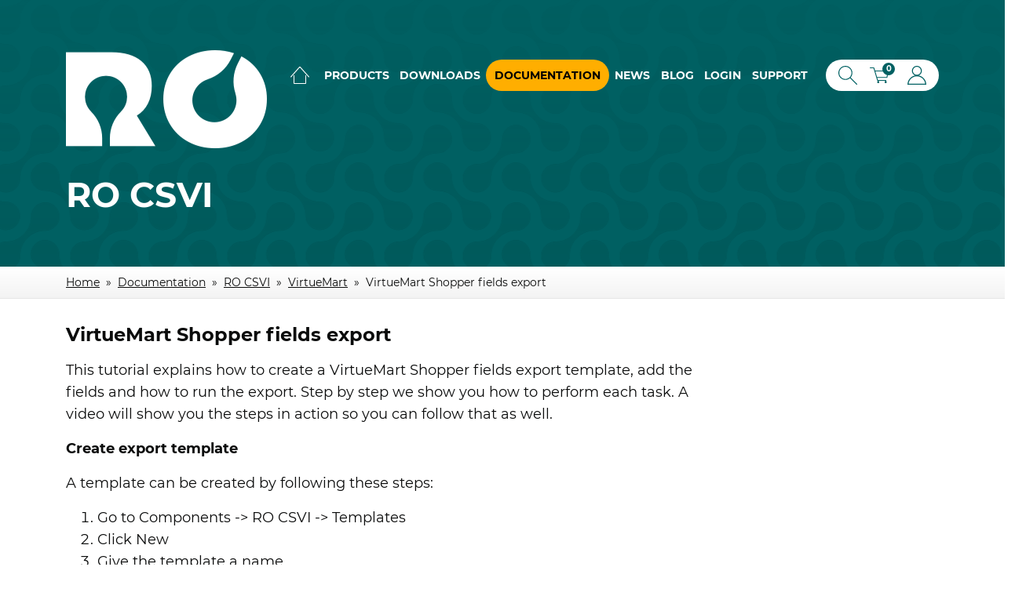

--- FILE ---
content_type: text/html; charset=utf-8
request_url: https://rolandd.com/documentation/ro-csvi/virtuemart/virtuemart-shopper-fields-export
body_size: 4146
content:
<!DOCTYPE html>
<html class="html no-js" lang="en-gb" dir="ltr">
<head>
    <a rel="me" href="https://fosstodon.org/@roland" title="Follow on Mastodon"></a>
    <meta charset="utf-8" />
	<base href="https://rolandd.com/documentation/ro-csvi/virtuemart/virtuemart-shopper-fields-export" />
	<meta http-equiv="X-UA-Compatible" content="IE=edge" />
	<meta name="author" content="Roland Dalmulder" />
	<meta name="viewport" content="width=device-width, initial-scale=1.0" />
	<meta name="mobile-web-app-capable" content="yes" />
	<meta name="apple-mobile-web-app-capable" content="yes" />
	<meta name="apple-mobile-web-app-status-bar-style" content="black" />
	<meta name="apple-mobile-web-app-title" content="RolandD Cyber Produksi" />
	<meta name="msapplication-TileColor" content="#006162" />
	<meta name="msapplication-config" content="/templates/perfecttemplate/images/favicon/browserconfig.xml" />
	<meta name="theme-color" content="#ffffff" />
	<meta name="description" content="This tutorial explains on how to run VirtueMart shopper fields export. It explains on creating export template, adding template fields and to run the export. " />
	<meta name="generator" content="RolandD Cyber Produksi" />
	<title>VirtueMart Shopper fields export</title>
	<link href="/templates/perfecttemplate/images/favicon/apple-touch-icon.png" rel="apple-touch-icon" sizes="180x180" />
	<link href="/templates/perfecttemplate/images/favicon/site.webmanifest" rel="manifest" />
	<link href="/templates/perfecttemplate/images/favicon/safari-pinned-tab.svg" rel="mask-icon" color="#006162" />
	<link href="/templates/perfecttemplate/images/favicon/favicon.ico" rel="shortcut icon" />
	<link href="https://rolandd.com/documentation/ro-csvi/virtuemart/virtuemart-shopper-fields-export" rel="canonical" />
	<link href="/templates/perfecttemplate/css/style.css?8a30604057772de093ffd845c629a9d3" rel="stylesheet" />
	<script type="application/json" class="joomla-script-options new">{"csrf.token":"645421214023762e11f12ffa367a135f","system.paths":{"root":"","base":""}}</script>
	<script src="/media/system/js/core.js?8a30604057772de093ffd845c629a9d3"></script>
	<script src="/templates/perfecttemplate/js/modernizr.js?8a30604057772de093ffd845c629a9d3"></script>
	<script src="/templates/perfecttemplate/js/jquery.js?8a30604057772de093ffd845c629a9d3"></script>
	<script>
    !function(){"use strict";function e(e,t,n){e.addEventListener?e.addEventListener(t,n,!1):e.attachEvent&&e.attachEvent("on"+t,n)}function t(e){return window.localStorage&&localStorage.font_css_cache&&localStorage.font_css_cache_file===e}function n(){if(window.localStorage&&window.XMLHttpRequest)if(t(o))c(localStorage.font_css_cache);else{var n=new XMLHttpRequest;n.open("GET",o,!0),e(n,"load",function(){4===n.readyState&&(c(n.responseText),localStorage.font_css_cache=n.responseText,localStorage.font_css_cache_file=o)}),n.send()}else{var a=document.createElement("link");a.href=o,a.rel="stylesheet",a.type="text/css",document.getElementsByTagName("head")[0].appendChild(a),document.cookie="font_css_cache"}}function c(e){var t=document.createElement("style");t.innerHTML=e,document.getElementsByTagName("head")[0].appendChild(t)}var o="/templates/perfecttemplate/css/font.css";window.localStorage&&localStorage.font_css_cache||document.cookie.indexOf("font_css_cache")>-1?n():e(window,"load",n)}();
	</script>

    <noscript>
        <link href="/templates/perfecttemplate/css/font.css" rel="stylesheet" type="text/css"/>
    </noscript>
    <!-- Matomo -->
    <script type="text/javascript">
		var _paq = window._paq || [];
		/* tracker methods like "setCustomDimension" should be called before "trackPageView" */
		_paq.push(["setDoNotTrack", true]);
		_paq.push(['trackPageView']);
		_paq.push(['enableLinkTracking']);
		(function() {
			var u="//stats.rolandd.com/";
			_paq.push(['setTrackerUrl', u+'matomo.php']);
			_paq.push(['setSiteId', '3']);
			var d=document, g=d.createElement('script'), s=d.getElementsByTagName('script')[0];
			g.type='text/javascript'; g.async=true; g.defer=true; g.src=u+'matomo.js'; s.parentNode.insertBefore(g,s);
		})();
    </script>
    <!-- End Matomo Code -->
</head>

<body class="option-com_content view-article layout-blog no-task itemid-301  path-documentation-ro-csvi-virtuemart-virtuemart-shopper-fields-export">

<div id="system-message-container">
    <div id="system-message">
    	            <div class="message">
                <input type="checkbox" name="message" id="message" />
                <div class="message__body js-message-body">
                    <label for="message"><span>Druk op spatiebalk om te sluiten</span></label>
                    <div class="messages">
                        <div class="message__type">
                            <div class="message__title js-message-title"></div>
                            <div class="message__content js-message-content"></div>
                        </div>
                    </div>
                </div>
            </div>
            </div>
</div>

<div class="skip">
    <div class="container">
        <a href="#content" title="TPL_PWTTEMPLATE_SKIP_LINK_CONTENT_TITLE">Skip to main content</a>    </div>
</div>

<div class="wrapper">

    <header class="header" role="banner">
        <div class="container">
            <div class="header-grid">
                <div class="header-grid__item">
                    <a href="/" class="header-logo">RO</a>
                </div>
                <div class="header-grid__item">
                                            <div class="navigation">
                            <nav class="navigation-container" role="navigation" aria-label="Hoofdmenu">
                                <div class="mainmenu-holder">
                                    <ul class="nav menu mainmenu mod-list">
<li class="item-101 default"><a href="/" class="home-link">Home</a></li><li class="item-119 parent"><a href="/products" >Products</a></li><li class="item-132"><a href="/downloads" >Downloads</a></li><li class="item-124 active parent"><a href="/documentation" >Documentation</a></li><li class="item-131"><a href="/news" >News</a></li><li class="item-245"><a href="/blog" >Blog</a></li><li class="item-133"><a href="/login" >Login</a></li><li class="item-389"><a href="/support" >Support</a></li></ul>

                                </div>
                                <div class="utilities-container">
                                    <ul class="utilities">
                                        <li class="search-container">
                                            <a href="/documentation" class="js-search-toggle">Search</a>
                                            <div class="search-bar js-search-bar">
                                                <form action="/documentation">
                                                    <label for="searchfield" class="visually-hidden">Search our site</label>
                                                    <input class="search-input js-search-input" type="text" id="searchfield" name="search" />
                                                    <button class="search-button js-search-button" type="submit">Search now</button>
                                                </form>
                                            </div>
                                        </li>
                                        <li class="cart-container">
                                            <a href="/shop/checkout">
                                                <span class="label label--green label--small label--round">0</span>
                                                Cart
                                            </a>
                                        </li>
                                                                                    <li class="profile-container">
                                                <a href="/login">
                                                    Login
                                                </a>
                                            </li>
                                                                            </ul>
                                </div>
                            </nav>
                        </div>
                                    </div>
            </div>
        </div>
    </header>

    <main id="content" class="main" role="main">
        <div class="container">
	                        <div class="breadcrumb-container">
	                <div aria-label="breadcrumbs" role="navigation" class="breadcrumb">
	<ul itemscope itemtype="https://schema.org/BreadcrumbList">

						<li itemprop="itemListElement" itemscope itemtype="https://schema.org/ListItem">
											<a itemprop="item" href="/" class="pathway"><span itemprop="name">Home</span></a>
																<span class="divider">
							»						</span>
										<meta itemprop="position" content="1">
				</li>
							<li itemprop="itemListElement" itemscope itemtype="https://schema.org/ListItem">
											<a itemprop="item" href="/documentation" class="pathway"><span itemprop="name">Documentation</span></a>
																<span class="divider">
							»						</span>
										<meta itemprop="position" content="2">
				</li>
							<li itemprop="itemListElement" itemscope itemtype="https://schema.org/ListItem">
											<a itemprop="item" href="/documentation/ro-csvi" class="pathway"><span itemprop="name">RO CSVI</span></a>
																<span class="divider">
							»						</span>
										<meta itemprop="position" content="3">
				</li>
							<li itemprop="itemListElement" itemscope itemtype="https://schema.org/ListItem">
											<a itemprop="item" href="/documentation/ro-csvi/virtuemart" class="pathway"><span itemprop="name">VirtueMart</span></a>
																<span class="divider">
							»						</span>
										<meta itemprop="position" content="4">
				</li>
							<li itemprop="itemListElement" itemscope itemtype="https://schema.org/ListItem" class="active">
					<span itemprop="name">
						VirtueMart Shopper fields export					</span>
					<meta itemprop="position" content="5">
				</li>
				</ul>
</div>

                </div>
	                    
<div class="header-extended">
    <div class="content content--max-width">
        

<h1 class="heading heading--large heading--caps">
    RO CSVI</h1>
    </div>
</div>

<div class="article-container">
    
    <div class="content content--max-width">

        <div class="item-page" itemscope itemtype="https://schema.org/Article">

                        <meta itemprop="inLanguage" content="en-GB" />
            
                        
            
            
                                        

<h2 class="heading heading--small">
    VirtueMart Shopper fields export</h2>
                                                                                                    
                        
            
                        
                                                                                    <div itemprop="articleBody">
                <p>This tutorial explains how to create a VirtueMart Shopper fields export template, add the fields and how to run the export. Step by step we show you how to perform each task. A video will show you the steps in action so you can follow that as well.</p>
 
<p><strong>Create export template</strong></p>
<p>A template can be created by following these steps:</p>
<ol>
<li>Go to Components -&gt; RO CSVI -&gt; Templates</li>
<li>Click New</li>
<li>Give the template a name</li>
<li>Set Action to Export</li>
<li>Set Component to VirtueMart</li>
<li>Set Operation to Shopper field</li>
<li>Click Next: Select Source</li>
<li>Destination is set default to Download. No need for change.</li>
<li>Click Next: Select options</li>
<li>The default values are OK, change if needed.</li>
<li>Click Next: Select fields</li>
<li>Fields must be added otherwise there is nothing for CSVI to export. Click Edit template fields.</li>
<li>A new window opens with the Template fields page. You can add new fields by clicking New or Quick Add.</li>
<li>When all fields are added you can close the window</li>
<li>Click Next: Finalize</li>
<li>All done here</li>
<li>Click Close to return to the list of templates or Edit if you want to fine-tune the template further.</li>
</ol>
<p><strong>Adding template fields</strong></p>
<ul>
<li>Go to Components -&gt; RO CSVI -&gt; Template fields</li>
<li>In the Search Tools select your template</li>
<li>Click on New to add a single field or click on Quick Add to add multiple fields.</li>
</ul>
<p><strong>Quick Add</strong><br /><br /> The Quick Add Option allows you to quickly add multiple fields to a template. It is not possible to set any settings per field here but that can be done after the fields have been added to the template.</p>
<p><img title="VirtueMart shopper field export create template fields" src="/images/rocsvi/virtuemart_shopperfield_export_createtemplatefields.gif" alt="VirtueMart shopper field export create template fields" width="1249" height="532" /></p>
<ul>
<li>Go to Components -&gt; RO CSVI -&gt; Export</li>
<li>Select the template created earlier</li>
<li>Click Export</li>
<li>The export is run</li>
<li>The Log details page will be shown with information regarding the export if the Enable logging is enabled in the template</li>
</ul>
<h2>Video showing the process</h2>
<p><video controls="controls" width="800" height="345">
  <source src="/images/rocsvi/videos/virtuemart_shopperfields_export.mp4" type="video/mp4" />
Your browser does not support the video tag.</video>  </p>            </div>

            
                                                                                                    <p><h2>Related Articles</h2>
    <ul><li><a href="/documentation/ro-csvi/virtuemart/virtuemart-shopper-fields-import" >VirtueMart Shopper Fields import with RO CSVI</a></li><li><a href="/documentation/ro-csvi/virtuemart/available-fields" >Available Fields for VirtueMart</a></li>    </ul>
</p>
            
        </div>
    </div>
</div>

        </div>
    </main>

		    <div class="bottom">
	        <div class="container">
	            <div class="grid grid--1-1-1-1">
	                <div class="grid__item">
	<h2>RO CSVI</h2>
	<ul class="clean-list">
<li><a href="/products/ro-csvi#features">Features</a></li>
<li><a href="/products/ro-csvi#installation">Installation</a></li>
<li><a href="/products/ro-csvi#how-it-works">How it works</a></li>
<li><a href="/products/ro-csvi#documentation">Documentation</a></li>
</ul></div>
<div class="grid__item">
	<h2>RO Payments</h2>
	<ul class="clean-list">
<li><a href="/products/ro-payments#features">Features</a></li>
<li><a href="/products/ro-payments#installation">Installation</a></li>
<li><a href="/products/ro-payments#how-it-works">How it works</a></li>
<li><a href="/products/ro-payments#documentation">Documentation</a></li>
</ul></div>
<div class="grid__item">
	<h2>RO Users</h2>
	<ul class="clean-list">
<li><a href="/products/ro-users#features">Features</a></li>
<li><a href="/products/ro-users#installation">Installation</a></li>
<li><a href="/products/ro-users#how-it-works">How it works</a></li>
<li><a href="/products/ro-users#documentation">Documentation</a></li>
</ul></div>
<div class="grid__item">
	<h2>RO Single Sign On</h2>
	<ul class="clean-list">
<li><a href="/products/ro-single-sign-on#features">Features</a></li>
<li><a href="/products/ro-single-sign-on#installation">Installation</a></li>
<li><a href="/products/ro-single-sign-on#how-it-works">How it works</a></li>
<li><a href="/products/ro-single-sign-on#documentation">Documentation</a></li>
</ul></div>

	            </div>
	        </div>
	    </div>
	
            <footer class="footer" role="contentinfo">
            <div class="container">
                <div class="footer-grid">
                    <div class="footer-grid__item">
                        <ul class="nav menu mod-list">
<li class="item-118"><a href="/about-us" >About us</a></li><li class="item-125"><a href="/license" >License</a></li><li class="item-126"><a href="/terms-and-conditions" >Terms &amp; Conditions</a></li><li class="item-127"><a href="/company" >Company</a></li><li class="item-128"><a href="/login" >Login</a></li><li class="item-129"><a href="/sitemap" >Sitemap</a></li><li class="item-130"><a href="/privacy" >Privacy</a></li><li class="item-293 parent"><a href="/shop" >Shop</a></li></ul>

                    </div>
                    <div class="footer-grid__item">
                        <a href="/" class="footer-logo">ROLANDD</a>
                    </div>
                </div>
            </div>
        </footer>
    
</div>

<script src="/templates/perfecttemplate/js/scripts.js"></script>


</body>
</html>


--- FILE ---
content_type: text/css
request_url: https://rolandd.com/templates/perfecttemplate/css/style.css?8a30604057772de093ffd845c629a9d3
body_size: 21813
content:
@charset "UTF-8";img,legend{max-width:100%}progress,sub,sup{vertical-align:baseline}body,html{min-height:100%}[type=checkbox],[type=radio],fieldset,legend{padding:0}#rm-mobile-indicator,#rm-mobile-submenu-indicator{z-index:0}.button-group,.pwt-visually-hidden{-webkit-backface-visibility:hidden}.button-group:last-child,.heading:last-child,.multiple-choice:last-child,.tag-list:last-child,address:last-child,fieldset legend:last-child,figure:last-child,h1:last-child,h2:last-child,h3:last-child,h4:last-child,h5:last-child,h6:last-child,ol:last-child,p:last-child,ul:last-child{margin-bottom:0}.mainmenu a,.message label span,.nowrap{white-space:nowrap}address,cite{font-style:normal}#toast-container *,[type=checkbox],[type=radio],html,legend{box-sizing:border-box}html{line-height:1.15;-webkit-text-size-adjust:100%;display:flex;overflow-x:hidden;overflow-y:auto}.js .navigation_container .rm-focused,button,input{overflow:visible}h1{font-size:2em;margin:.67em 0}code,kbd,pre,samp{font-family:monospace,monospace;font-size:1em}a{background-color:transparent;color:#006062}abbr[title]{border-bottom:none;text-decoration:underline;-webkit-text-decoration:underline dotted;text-decoration:underline dotted}b,strong{font-weight:bolder}small{font-size:80%}sub,sup{font-size:75%;line-height:0;position:relative}sub{bottom:-.25em}sup{top:-.5em}img{border-style:none;height:auto}button,input,optgroup,select,textarea{font-family:inherit;font-size:100%;line-height:1.15;margin:0}button,select{text-transform:none}[type=button],[type=reset],[type=submit],button{-webkit-appearance:button}[type=button]::-moz-focus-inner,[type=reset]::-moz-focus-inner,[type=submit]::-moz-focus-inner,button::-moz-focus-inner{border-style:none;padding:0}[type=button]:-moz-focusring,[type=reset]:-moz-focusring,[type=submit]:-moz-focusring,button:-moz-focusring{outline:ButtonText dotted 1px}legend{color:inherit;display:table;white-space:normal}textarea{overflow:auto}[type=number]::-webkit-inner-spin-button,[type=number]::-webkit-outer-spin-button{height:auto}[type=search]{-webkit-appearance:textfield;outline-offset:-2px}[type=search]::-webkit-search-decoration{-webkit-appearance:none}::-webkit-file-upload-button{-webkit-appearance:button;font:inherit}details{display:block}summary{display:list-item}.svg-sprite,[hidden],template{display:none}*,:after,:before{box-sizing:inherit}a:focus,a:hover{text-decoration:none}address{margin-top:0;margin-bottom:16px}body{margin:0;font-family:-apple-system,BlinkMacSystemFont,"Segoe UI",Helvetica,Arial,sans-serif,"Apple Color Emoji","Segoe UI Emoji","Segoe UI Symbol";font-size:18px;line-height:28px;font-weight:400;color:#0b0c0c;width:100%;font-family:Montserrat,Helvetica,Arial,sans-serif;-webkit-font-smoothing:antialiased;-moz-osx-font-smoothing:grayscale}fieldset{width:100%;border:0;margin:0 0 24px}fieldset legend{margin-bottom:8px}figure{margin:0 0 16px}.multiple-choice,h1,h2,h3,h4,h5,h6,ol,p,ul{margin-bottom:16px}.message.has-message .message__body,ol,p,ul{margin-top:0}h1,h2,h3,h4,h5,h6{font-weight:700;font-size:inherit;margin-top:0}img:only-child,picture img{vertical-align:middle}svg{width:1em;height:1em;fill:currentColor}.multiple-choice{display:block;clear:left;position:relative;padding:0 0 0 32px;min-height:32px}.houdini,.js .navigation_container,.rm-closed{display:none}.multiple-choice input{position:absolute;cursor:pointer;left:0;top:0;width:32px;height:32px;z-index:1;margin:0;opacity:0}.multiple-choice label{cursor:pointer;padding:4px 16px;display:flex;align-items:center;min-height:32px;touch-action:manipulation}.multiple-choice [type=checkbox]+label::before,.multiple-choice [type=radio]+label::before{content:"";border:2px solid #999;background:0 0;width:32px;height:32px;position:absolute;top:0;left:0}.multiple-choice [type=checkbox]+label::after,.multiple-choice [type=radio]+label::after{content:"";border:8px solid;position:absolute;opacity:0;transform:scale(.5);transition:.2s cubic-bezier(.195,.4,.45,.785)}.multiple-choice [type=radio]+label::before{border-radius:50%}.multiple-choice [type=radio]+label::after{width:0;height:0;top:8px;left:8px;border-radius:50%}#rm-mobile-indicator,#rm-mobile-submenu-indicator,ul.rm-closed{position:absolute;height:1px;width:1px;margin:-1px;border:0;padding:0;overflow:hidden;clip:rect(0 0 0 0)}.multiple-choice [type=checkbox]+label::after{border-width:0 0 3.84px 3.84px;background:0 0;width:14px;height:8px;top:12px;left:9.6px;transform:rotate(-45deg) scale(.5)}.multiple-choice input:checked+label::after{opacity:1;transform:rotate(-45deg) scale(1)}.multiple-choice [type=checkbox]:focus+label::before,.multiple-choice [type=radio]:focus+label::before{box-shadow:0 0 0 3px #febd22}.multiple-choice input:disabled{opacity:0}.multiple-choice input:disabled+label{opacity:.6;cursor:not-allowed}:root{--svg-color:red}.button svg+.button__text,.form-horizontal .btn svg+.button__text,.formResponsive input.rsform-submit-button svg+.button__text,svg+.label__text{margin-left:1em}.js .navigation_container.rm-initiated{display:block}@media (min-width:560px){#rm-mobile-indicator{z-index:1}.js .navigation_container{display:block}#rm-mobile-submenu-indicator{z-index:1}}.houdini[tabindex="-1"]:focus{outline:0}.houdini.is-expanded{display:block}.houdini-heading .houdini-toggle{background:inherit;border:none;display:block;font:inherit;padding:0;text-align:inherit;width:100%}.houdini-toggle-icon{padding:0 .5em}.button,.form-horizontal .btn,.formResponsive input.rsform-submit-button{-webkit-appearance:none;display:inline-flex;vertical-align:middle;cursor:pointer;justify-content:center;position:relative;overflow:hidden;border:none;background:#ffae00;color:#000;text-decoration:none;line-height:24px;padding:12px 24px;border-radius:24px;font-size:14px;text-transform:uppercase;font-weight:700;align-items:center;text-align:center;box-shadow:0 0 4px 1px rgba(0,0,0,.1);min-height:48px;text-shadow:none;transition:background .2s cubic-bezier(.195,.4,.45,.785)}.message label span,.message label::after{position:absolute;top:50%;line-height:1em}.button-group,.flag-object--wrap{flex-wrap:wrap}.button:focus,.button:hover,.form-horizontal .btn:focus,.form-horizontal .btn:hover,.formResponsive input.rsform-submit-button:focus,.formResponsive input.rsform-submit-button:hover{background:#ffc64d}.button:focus,.form-horizontal .btn:focus,.formResponsive input.rsform-submit-button:focus{outline:0;text-decoration:underline;box-shadow:0 0 4px 1px rgba(0,0,0,.1)}.button:focus:hover,.form-horizontal .btn:focus:hover,.formResponsive input.rsform-submit-button:focus:hover{text-decoration:none}.button.is-clicked .js-button-fx,.form-horizontal .btn.is-clicked .js-button-fx,.formResponsive input.rsform-submit-button.is-clicked .js-button-fx{opacity:0;transition:transform .4s ease-in-out,opacity .4s ease-in-out;transform:scale(50)}.button [class^=icon]:first-child,.form-horizontal .btn [class^=icon]:first-child,.formResponsive input.rsform-submit-button [class^=icon]:first-child{margin-right:1em}.button[disabled],.form-horizontal .btn[disabled],.formResponsive input.rsform-submit-button[disabled]{opacity:.65;cursor:default;pointer-events:none;filter:grayscale(100%)}.button--small{padding:4px 16px;font-size:12px;min-height:36px}.button--block{display:flex;padding-left:12px;padding-right:12px}.container,.mainmenu a{padding-left:16px;padding-right:16px}.button--white{background:#fff;color:#006062}.button--white:focus,.button--white:hover{background:#fff7e6}.button--white .js-button-fx{background:rgba(0,0,0,.1)}.button--success{background:#27ae60;color:#fff}.button--success:focus,.button--success:hover{background:#1e8449}.button--link{background:0 0;color:inherit;text-decoration:underline;box-shadow:none;border:none;text-transform:none}.footer a,.heading--caps,.label--large,.navigation-container{text-transform:uppercase}.button--link:focus,.button--link:hover{background:0 0;text-decoration:none;box-shadow:none;border:none}.button-group{display:inline-flex;border-radius:24px;overflow:hidden;backface-visibility:hidden;transform:translate3d(0,0,0);margin-bottom:28px}.button-group .button{width:100%;flex:1 1 auto;white-space:nowrap;border-radius:0;outline:#fff solid 2px}@media screen and (min-width:440px){.button-group .button{width:50%}}.button-group .button.is-active{background:#fff;color:#000}.button-group .button.is-active:focus{text-decoration:underline;z-index:2}.button-group .button--white{outline:#ffae00 solid 2px}.button-group .button--white.is-active{background:#ffae00;color:#000}.js-button-fx{position:absolute;top:0;left:0;width:16px;height:16px;margin-top:-8px;margin-left:-8px;border-radius:50%;opacity:1;background:rgba(128,87,0,.25);transform:scale(0);transition:none}.icon--ro-csvi,.icon--ro-payments,.icon--ro-single-sign-on,.icon--ro-users,.icon-cart,.icon-download,.icon-edit,.icon-eye,.icon-trash{background-position:center;background-repeat:no-repeat;background-size:24px 24px}.card{flex-grow:1;transition:box-shadow .2s cubic-bezier(.195,.4,.45,.785)}.card:focus-within{box-shadow:0 0 0 4px rgba(0,96,98,.2)}.card[style*=pointer]:hover{box-shadow:0 0 0 4px rgba(0,96,98,.2)}.card[style*=pointer]:hover .button{background:#ffbe33}.card[style*=pointer]:hover .button--white{background:#fff7e6}.card[style*=pointer]:hover .button--success{background:#1e8449}.card--rounded{border-radius:8px}.card--shaded{box-shadow:0 4px 24px 0 rgba(0,0,0,.075),0 1px 4px 0 rgba(0,0,0,.05)}.card--padded{padding:16px}.card--bordered{border:1px solid rgba(0,0,0,.1)}.container{max-width:1176px;margin-left:auto;margin-right:auto}.container:after,.container:before{display:table;content:" "}.container:after{clear:both}.flag-object{display:flex}.flag-object__body{flex:1 1 auto}.flag-object--middle{align-items:center}@media screen and (min-width:560px){.multiple-choice{float:left}.button-group .button{width:auto}.container{padding-left:24px;padding-right:24px}.flag-object-from-bravo{display:flex}}@media screen and (min-width:1024px){.container{padding-left:32px;padding-right:32px}.flag-object-from-delta{display:flex}}.label,.message label span,[class^=icon]{display:inline-block}.rm-togglebutton .hamburger{z-index:3;display:inline-block;width:33px;height:33px;padding:0;color:#006062;vertical-align:middle;border:none;position:absolute;top:4px;left:6px}.icon--round,.label--round{border-radius:50%}.rm-togglebutton .hamburger .bar1,.rm-togglebutton .hamburger .bar2,.rm-togglebutton .hamburger .bar3{position:absolute;left:9px;display:block;width:15px;height:3px;vertical-align:middle;background:#006062;border-radius:1px;transition:.2s ease-in-out}.rm-togglebutton .hamburger .bar1{top:9px}.rm-togglebutton .hamburger .bar2{top:15px}.rm-togglebutton .hamburger .bar3{top:21px}.rm-togglebutton--closed .hamburger .bar1{top:15px;transform:rotate(135deg)}.rm-togglebutton--closed .hamburger .bar2{opacity:0;transform:scale(0)}.rm-togglebutton--closed .hamburger .bar3{top:15px;transform:rotate(-135deg)}.heading{margin-bottom:16px;line-height:1.25}.heading+.heading{margin-top:-16px}.heading--tiny{font-size:18px}@media screen and (min-width:560px){.heading--tiny{font-size:calc(.36232vw + 15.97101px)}}@media screen and (min-width:1112px){.heading--tiny{font-size:20px}}.formResponsive h2,.heading--small{font-size:18px}@media screen and (min-width:560px){.heading--small{font-size:calc(1.08696vw + 11.91304px)}}@media screen and (min-width:1112px){.heading--small{font-size:24px}}.heading--medium{font-size:20px}@media screen and (min-width:560px){.heading--medium{font-size:calc(2.17391vw + 7.82609px)}}@media screen and (min-width:1112px){.heading--medium{font-size:32px}}.heading--large{font-size:24px}@media screen and (min-width:560px){.heading--large{font-size:calc(3.62319vw + 3.71014px)}.formResponsive h2{font-size:calc(1.08696vw + 11.91304px)}}@media screen and (min-width:1112px){.heading--large{font-size:44px}.formResponsive h2{font-size:24px}}.icon--ro-csvi{background-image:url("data:image/svg+xml,%3Csvg style='fill: white;' xmlns='http://www.w3.org/2000/svg' width='24' height='24' viewBox='0 0 24 24'%3E%3Cpath d='M20.082 24H1.437A1.44 1.44 0 0 1 0 22.563V3.918A1.44 1.44 0 0 1 1.437 2.48h12.737a.575.575 0 0 1 0 1.15H1.437a.288.288 0 0 0-.287.288v18.645c0 .158.129.287.287.287h18.645a.288.288 0 0 0 .288-.287V9.824a.574.574 0 0 1 1.149 0v12.739c0 .792-.644 1.437-1.437 1.437zm1.883-22.778h-5.298a.612.612 0 0 1 0-1.222H24v7.333a.61.61 0 1 1-1.222 0V2.035L10.457 14.356h5.298a.612.612 0 0 1 0 1.222H8.422V8.245a.612.612 0 0 1 1.222 0v5.298L21.965 1.222z'/%3E%3C/svg%3E")}.icon--ro-payments{background-image:url("data:image/svg+xml,%3Csvg style='fill: white;' xmlns='http://www.w3.org/2000/svg' width='24' height='24' viewBox='0 0 24 24'%3E%3Cpath d='M19.246 19.321H.528A.529.529 0 0 1 0 18.792V9.434c0-.292.237-.529.528-.529h18.718c.291 0 .528.237.528.529v9.358a.529.529 0 0 1-.528.529zm-1.504-9.359H2.034l.001.048c0 .319-.161.6-.405.769a.927.927 0 0 1-.573.165v6.337l.042-.001a.934.934 0 0 1 .936.937l-.001.047H17.74l-.001-.047c0-.04.007-.078.012-.117.003-.024.003-.049.007-.072.004-.017.011-.033.016-.05a.933.933 0 0 1 .901-.698l.043.001v-6.336l-.043.001a.916.916 0 0 1-.217-.029.934.934 0 0 1-.716-.955zm3.617-3.17c.291 0 .528.237.528.529v9.358a.529.529 0 0 1-.528.529h-.529V8.377a.527.527 0 0 0-.528-.528H2.113v-.528c0-.292.236-.529.528-.529h18.718zm-7.685 7.506c0-1.826-1.7-3.306-3.797-3.306-2.097 0-3.797 1.48-3.797 3.306 0 1.033.545 1.955 1.398 2.562.111-.797.535-1.475 1.122-1.868a1.543 1.543 0 0 1-.383-1.018c0-.855.696-1.55 1.55-1.55.855 0 1.55.695 1.55 1.55 0 .389-.145.746-.383 1.018.621.415 1.058 1.148 1.138 2.002.969-.599 1.602-1.583 1.602-2.696zm3.908-.185a1.327 1.327 0 0 0-2.61-.339c-.006.024-.017.046-.022.071-.007.033-.006.068-.011.102-.007.055-.016.109-.016.166 0 .628.436 1.15 1.021 1.29.099.024.202.04.308.04a1.33 1.33 0 0 0 1.33-1.33zm-12.835-.518l-.004-.007a1.33 1.33 0 0 0-1.221-.805c-.489 0-.913.268-1.144.662a1.319 1.319 0 0 0 .876 1.971 1.33 1.33 0 0 0 1.598-1.303c0-.159-.033-.31-.084-.452-.008-.021-.012-.045-.021-.066zm18.725-8.916c.291 0 .528.237.528.529v9.358a.529.529 0 0 1-.528.529h-.529V6.264a.527.527 0 0 0-.528-.528H4.226v-.528c0-.292.237-.529.528-.529h18.718z'/%3E%3C/svg%3E")}.icon--ro-single-sign-on{background-image:url("data:image/svg+xml,%3Csvg style='fill: white;' xmlns='http://www.w3.org/2000/svg' width='24' height='24' viewBox='0 0 24 24'%3E%3Cpath d='M19.117 20.739l1.925.034h.007a.338.338 0 0 0 .213-.6l-5.255-4.955a.34.34 0 0 0-.57.247l.022 7.247a.338.338 0 0 0 .589.225l1.291-1.427.991 2.286a.338.338 0 0 0 .445.176l1.157-.502a.332.332 0 0 0 .18-.186.335.335 0 0 0-.004-.258l-.991-2.287zm-.301 2.479l-1.066-2.459a.337.337 0 0 0-.56-.092l-1.058 1.169-.016-5.587 4.064 3.833-1.576-.028a.332.332 0 0 0-.287.15.342.342 0 0 0-.029.322l1.066 2.459-.538.233zM4.048 8.587v-.879C4.048 3.458 7.506 0 11.756 0c4.251 0 7.709 3.458 7.709 7.708v.879h1.304c.745 0 1.352.606 1.352 1.352v9.571l-1.082-.982V9.939a.271.271 0 0 0-.27-.271H3.231a.271.271 0 0 0-.27.271v10.073h11.488v1.082H2.42a.541.541 0 0 1-.541-.541V9.939c0-.746.607-1.352 1.352-1.352h.817zm2.023 8.438a1.058 1.058 0 1 1 1.852-.694c0 .266-.099.508-.261.694.469.313.785.894.785 1.558a.305.305 0 0 1-.304.304H5.59a.304.304 0 0 1-.304-.304c0-.664.316-1.245.785-1.558zm4.727 0a1.058 1.058 0 0 1 .796-1.75 1.058 1.058 0 0 1 .795 1.75c.469.313.785.894.785 1.558a.304.304 0 0 1-.304.304h-2.552a.305.305 0 0 1-.305-.304c0-.664.316-1.245.785-1.558zm-3.932.363h-.005c-.448.003-.825.38-.935.891h1.88c-.109-.511-.486-.888-.934-.891h-.006zm4.728 0h-.006c-.448.003-.825.38-.934.891h1.88c-.11-.511-.487-.888-.935-.891h-.005zm.003-.609a.449.449 0 1 0-.007 0h.007zm-4.727 0a.448.448 0 1 0-.007 0h.007zm-.799-4.37a1.058 1.058 0 1 1 1.852-.694c0 .265-.099.508-.261.694.469.313.785.894.785 1.558a.305.305 0 0 1-.304.304H5.59a.305.305 0 0 1-.304-.304c0-.664.316-1.245.785-1.558zm4.727 0a1.055 1.055 0 0 1 .796-1.75 1.058 1.058 0 0 1 .795 1.75c.469.313.785.894.785 1.558a.305.305 0 0 1-.304.304h-2.552a.305.305 0 0 1-.305-.304c0-.664.316-1.245.785-1.558zm4.727 0a1.055 1.055 0 0 1 .796-1.75 1.058 1.058 0 0 1 .796 1.75c.468.313.784.894.784 1.558a.305.305 0 0 1-.304.304h-2.552a.305.305 0 0 1-.305-.304c0-.664.316-1.245.785-1.558zm-9.599 1.253h1.88c-.109-.512-.489-.891-.939-.891-.451 0-.831.379-.941.891zm4.728 0h1.88c-.11-.512-.49-.891-.94-.891-.451 0-.831.379-.94.891zm4.727 0h1.88c-.11-.512-.49-.891-.94-.891-.451 0-.831.379-.94.891zm.94-2.395a.449.449 0 1 0 .001.897.449.449 0 0 0-.001-.897zm-9.455 0a.449.449 0 1 0 .001.897.449.449 0 0 0-.001-.897zm4.728 0a.449.449 0 1 0 .001.897.449.449 0 0 0-.001-.897zm6.789-2.68v-.879a6.635 6.635 0 0 0-6.627-6.627A6.634 6.634 0 0 0 5.13 7.708v.879h13.253z'/%3E%3C/svg%3E")}.icon--ro-users{background-image:url("data:image/svg+xml,%3Csvg style='fill: white;' xmlns='http://www.w3.org/2000/svg' width='24' height='24' viewBox='0 0 24 24'%3E%3Cpath d='M17.299 20.977l-.428-.111a5.723 5.723 0 0 1-1.463-.606l-.382-.224.22-.384a.943.943 0 0 0-.148-1.131.923.923 0 0 0-.659-.274.956.956 0 0 0-.472.126l-.384.22-.225-.382a5.736 5.736 0 0 1-.606-1.465l-.11-.428.426-.117a.943.943 0 0 0 .695-.904.941.941 0 0 0-.695-.903l-.427-.117.111-.428a5.703 5.703 0 0 1 .607-1.465l.224-.381.384.219a.952.952 0 0 0 .472.125.931.931 0 0 0 .807-1.403l-.22-.385.382-.224a5.744 5.744 0 0 1 1.464-.606l.428-.111.117.426c.112.41.484.696.904.696a.944.944 0 0 0 .904-.696l.117-.426.428.111a5.768 5.768 0 0 1 1.464.607l.381.224-.219.384a.945.945 0 0 0 .148 1.132.926.926 0 0 0 .659.272.955.955 0 0 0 .472-.125l.384-.218.224.38c.267.454.471.947.606 1.464l.111.428-.427.117a.941.941 0 0 0-.695.903.94.94 0 0 0 .695.904l.426.116-.11.429a5.73 5.73 0 0 1-.606 1.465l-.224.381-.384-.219a.956.956 0 0 0-.473-.125.92.92 0 0 0-.658.272.942.942 0 0 0-.148 1.131l.219.384-.381.224a5.703 5.703 0 0 1-1.465.607l-.428.111-.117-.427a.943.943 0 0 0-.904-.695.942.942 0 0 0-.904.695l-.117.427zm1.02-2.018c.668 0 1.271.365 1.593.928.181-.062.357-.135.529-.219a1.837 1.837 0 0 1 .469-1.782 1.838 1.838 0 0 1 1.782-.468 4.78 4.78 0 0 0 .218-.529 1.837 1.837 0 0 1-.928-1.592c0-.666.365-1.269.928-1.591a5.092 5.092 0 0 0-.218-.528 1.836 1.836 0 0 1-1.782-.469 1.841 1.841 0 0 1-.469-1.782 4.989 4.989 0 0 0-.529-.219 1.84 1.84 0 0 1-1.592.928 1.84 1.84 0 0 1-1.591-.928c-.18.062-.357.135-.528.218a1.838 1.838 0 0 1-.469 1.782 1.838 1.838 0 0 1-1.783.469 4.78 4.78 0 0 0-.218.529c.563.321.928.925.928 1.591 0 .667-.365 1.27-.928 1.592.062.181.135.357.218.529a1.817 1.817 0 0 1 1.783.469c.471.471.64 1.157.469 1.782.171.083.347.156.527.218a1.838 1.838 0 0 1 1.591-.928zm-1.836-3.733a1.84 1.84 0 0 1 3.676.071 1.84 1.84 0 0 1-1.827 1.839h-.012a1.841 1.841 0 0 1-1.838-1.839l.001-.071zM4.617 17.124H.552A.552.552 0 0 1 0 16.572v-.662c0-1.08.57-2.083 1.605-2.824.98-.701 2.273-1.087 3.641-1.087h.339a.55.55 0 1 1 0 1.103h-.339c-1.14 0-2.205.313-2.999.881-.738.528-1.144 1.213-1.144 1.927v.111h3.514a.552.552 0 1 1 0 1.103zm6.567 0H6.383a.552.552 0 0 1-.552-.552v-.781c0-1.716 1.276-3.261 3.33-4.032a.551.551 0 1 1 .387 1.032c-1.612.606-2.614 1.755-2.614 3v.23h4.25a.551.551 0 0 1 0 1.103zm8.072-1.944a.944.944 0 1 0-1.878.117c0 .52.423.943.942.943a.944.944 0 0 0 .936-1.06zM4.949 11.377a2.78 2.78 0 0 1-2.776-2.775 2.78 2.78 0 0 1 2.776-2.775 2.778 2.778 0 0 1 2.775 2.775 2.778 2.778 0 0 1-2.775 2.775zm0-4.654A1.881 1.881 0 0 0 3.07 8.602c0 1.036.843 1.879 1.879 1.879a1.881 1.881 0 0 0 1.879-1.879 1.881 1.881 0 0 0-1.879-1.879zm7.449 3.583a3.646 3.646 0 0 1-3.642-3.642 3.646 3.646 0 0 1 3.642-3.641 3.645 3.645 0 0 1 3.64 3.641 3.645 3.645 0 0 1-3.64 3.642zm0-6.386a2.747 2.747 0 0 0-2.745 2.744 2.748 2.748 0 0 0 2.745 2.745 2.747 2.747 0 0 0 2.744-2.745 2.747 2.747 0 0 0-2.744-2.744z'/%3E%3C/svg%3E")}.icon-edit{background-image:url("data:image/svg+xml,%3Csvg style='fill: black;' xmlns='http://www.w3.org/2000/svg' width='24' height='24' viewBox='0 0 24 24'%3E%3Cpath d='M12.3 3.7l4 4L4 20H0v-4L12.3 3.7zm1.4-1.4L16 0l4 4-2.3 2.3-4-4z'/%3E%3C/svg%3E")}.icon-cart{background-image:url("data:image/svg+xml,%3Csvg style='fill: white;' xmlns='http://www.w3.org/2000/svg' width='24' height='24' viewBox='0 0 24 24'%3E%3Cpath d='M21.41,14.158l-12.16,0l-2.112,-7.055l15.613,0l-1.341,7.055Zm2.46,-7.982c-0.107,-0.13 -0.267,-0.205 -0.436,-0.205l-16.634,0l-1.071,-3.579c-0.072,-0.239 -0.292,-0.403 -0.542,-0.403l-4.621,0c-0.313,0 -0.566,0.253 -0.566,0.566c0,0.312 0.253,0.565 0.566,0.565l4.199,0l3.523,11.77c0,0.001 0.001,0.002 0.001,0.003l1.118,3.735c0.071,0.24 0.292,0.404 0.542,0.404l0.382,0c-0.116,0.27 -0.282,0.518 -0.495,0.732l-0.002,0.008c-0.128,0.128 -0.224,0.276 -0.288,0.434c-0.064,0.158 -0.096,0.326 -0.096,0.494c0,0.168 0.032,0.336 0.096,0.493c0.064,0.158 0.16,0.306 0.288,0.434c0.128,0.128 0.276,0.224 0.434,0.288c0.158,0.064 0.326,0.096 0.493,0.096c0.168,0 0.336,-0.032 0.494,-0.096c0.158,-0.064 0.306,-0.16 0.434,-0.288c0.128,-0.128 0.224,-0.276 0.288,-0.434c0.064,-0.157 0.096,-0.325 0.096,-0.493c0,-0.168 -0.032,-0.336 -0.096,-0.494c-0.064,-0.158 -0.16,-0.306 -0.288,-0.434l-0.002,-0.006c-0.214,-0.215 -0.38,-0.464 -0.496,-0.734l8.583,0c-0.115,0.27 -0.282,0.518 -0.495,0.732l-0.002,0.008c-0.128,0.128 -0.224,0.276 -0.288,0.434c-0.064,0.158 -0.096,0.326 -0.096,0.494c0,0.168 0.032,0.336 0.096,0.493c0.064,0.158 0.16,0.306 0.288,0.434c0.128,0.128 0.276,0.224 0.434,0.288c0.158,0.064 0.326,0.096 0.494,0.096c0.167,0 0.335,-0.032 0.493,-0.096c0.158,-0.064 0.306,-0.16 0.434,-0.288c0.128,-0.128 0.224,-0.276 0.288,-0.434c0.064,-0.157 0.096,-0.325 0.096,-0.493c0,-0.168 -0.032,-0.336 -0.096,-0.494c-0.064,-0.158 -0.16,-0.306 -0.288,-0.434l-0.002,-0.006c-0.219,-0.221 -0.389,-0.477 -0.505,-0.756c0.238,-0.066 0.413,-0.284 0.413,-0.544c0,-0.312 -0.253,-0.566 -0.566,-0.566l-10.102,0l-0.781,-2.611l12.289,0c0.272,0 0.505,-0.193 0.556,-0.46l1.556,-8.187c0.032,-0.165 -0.012,-0.336 -0.12,-0.466'/%3E%3C/svg%3E")}.icon-download{background-image:url("data:image/svg+xml,%3Csvg style='fill: white;' xmlns='http://www.w3.org/2000/svg' width='24' height='24' viewBox='0 0 24 24'%3E%3Cpath d='M23.671 11.539c.279.121.3.17.319.452 0 2.261.022 4.522 0 6.783-.041 2.708-2.38 5.186-5.245 5.213-4.51.013-9.022.041-13.533-.001C2.508 23.945.026 21.632 0 18.741v-6.75s.074-.405.382-.469c.278-.058.557.175.578.469 0 2.257-.021 4.514 0 6.772.035 2.213 1.947 4.242 4.291 4.264 4.505.013 9.01.042 13.515 0 2.207-.034 4.242-1.917 4.265-4.291v-6.745s.152-.588.64-.452zM11.515 18.51V.476a.496.496 0 0 1 .57-.471c.319.081.374.217.39.471V18.51l6.858-6.858s.2-.156.385-.138c.349.033.565.509.294.817l-7.677 7.677a.488.488 0 0 1-.237.113c-.133.048-.29.027-.442-.113l-7.677-7.677c-.175-.19-.147-.268-.139-.377.024-.304.455-.443.516-.441a.44.44 0 0 1 .302.139l6.857 6.858z'/%3E%3C/svg%3E")}.icon-eye{background-image:url("data:image/svg+xml,%3Csvg style='fill: white;' xmlns='http://www.w3.org/2000/svg' width='24' height='24' viewBox='0 0 24 24'%3E%3Cpath d='M12.181 3.002c5.095.136 9.489 4.184 11.71 8.544.524 1.147-.957 2.633-2.023 3.967-3.167 3.96-8.265 6.736-13.411 4.851-3.671-1.345-6.475-4.423-8.294-7.806-.644-1.233 1.011-2.94 2.285-4.455 2.438-2.902 5.516-5.139 9.733-5.101zm-.327 1.999c-4.202.113-7.704 3.57-9.7 6.977 0 0 5.297 8.85 12.318 6.638 3.258-1.026 5.704-3.743 7.374-6.594 0 0-3.842-6.762-9.556-7.017-.145-.004-.29-.005-.436-.004zm.249 3c3.445.131 5.606 5.927 1.454 7.684-2.854 1.208-6.779-2.065-5.162-5.419.675-1.4 1.937-2.287 3.708-2.265zm-.155 2C10.046 10.073 9.04 14 12 14c2.016 0 2.549-4.032-.052-3.999z'/%3E%3C/svg%3E")}.icon-trash{background-image:url("data:image/svg+xml,%3Csvg style='fill: white;' xmlns='http://www.w3.org/2000/svg' width='24' height='24' viewBox='0 0 24 24'%3E%3Cpath d='M14.225 0A1.78 1.78 0 0 1 16 1.782v1.774h5.333v.888h-1.777v16.883A2.664 2.664 0 0 1 16.889 24H7.111a2.665 2.665 0 0 1-2.667-2.673V4.444H2.667v-.888H8V1.782C8 .795 8.795 0 9.775 0h4.45zm4.442 4.444H5.333v16.894c0 .979.794 1.773 1.771 1.773h9.792c.978 0 1.771-.802 1.771-1.773V4.444zM8.889 6.222v15.111H8V6.222h.889zm3.555 0v15.111h-.888V6.222h.888zm3.556 0v15.111h-.889V6.222H16zM14.22.889H9.78a.887.887 0 0 0-.891.888v1.779h6.222V1.777a.883.883 0 0 0-.891-.888z'/%3E%3C/svg%3E")}[class^=icon]{width:1em;height:1em;vertical-align:middle;background-size:contain}.icon--round{background-size:55%}.icon--size-56{width:56px;height:56px}.icon--size-80{width:80px;height:80px}.icon--fluid{font-size:48px}@media screen and (min-width:560px){.icon--fluid{font-size:calc(41.37931vw - 183.72414px)}}@media screen and (min-width:1024px){.icon--fluid{font-size:240px}}.label{font-weight:700}.label-info,.label-success,.label-tag{border-radius:4px;padding:0 8px;text-shadow:1px 1px 1px rgba(0,0,0,.1)}.label--yellow{color:#000;background:#ffae00}.label--green{color:#fff;background:#006062}.label--small{width:16px;height:16px;font-size:10px;line-height:16px;text-align:center}.footer,.label--large,.label-info,.label-success,.label-tag{line-height:24px}.label-success{background:#27ae60;color:#fff;font-size:14px}.label-info{background:#2980b9;color:#fff;font-size:14px}.label-tag{font-size:14px;text-decoration:none;font-weight:400}.footer,.hljs-doctag,.hljs-keyword,.hljs-literal,.hljs-name,.hljs-section,.hljs-selector-tag,.hljs-strong,.hljs-title,.hljs-type,.intro,.mainmenu a,.message__title{font-weight:700}.label-tag[href]:focus,.label-tag[href]:hover{background:#ffbe33}.label--large{padding:12px 16px;border-radius:8px}.tag-list{display:flex;flex-wrap:wrap;margin-bottom:28px}.tag-list .label{margin:0 8px 8px 0}.message{position:fixed;top:0;right:0;left:0;z-index:9999;height:0;visibility:hidden}.message.has-message{visibility:visible}.message input{position:absolute;left:-99999px}.message input:checked{display:none}.message input:checked+.message__body{margin-top:-100%}.message input:focus+.message__body label{outline:solid 2px}.message input:focus+.message__body label span{opacity:1}.message label{position:absolute;top:8px;right:8px;width:32px;height:0;padding-top:32px;color:#fff}.cart-container a,.message__body,.search-container a{position:relative}.message label::after{left:50%;display:block;margin:-.5em 0 0 -.4em;content:"✕"}.message label:focus,.message label:hover{opacity:.7}.message label span{right:100%;width:auto;margin-top:-.5em;margin-right:8px;opacity:0}.message__body{width:100%;max-width:100%;margin:-100% auto 0}@supports (animation-delay:1ms){.message.has-message .message__body{animation:9s 250ms forwards slideInOut}.message input:checked+.message__body{margin-top:0;animation:.5s forwards slideOut}.message input:focus+.message__body label span{transform:translateX(0)}.message label span{transition:.1s ease-in-out;transform:translateX(100%)}.message__body{transform:translateY(-100%)}}.messages{max-height:100vh;overflow-y:auto;background:#666}.message__type{padding:16px;color:#fff;background:#27ae60}.message__type:not(:only-child){margin:8px 48px 8px 8px;border:1px solid #fff}.message__type--error{background:#c0392b}.message__type--notice{background:#2980b9}.message__type--warning{background:#d35400}.message__title{margin-bottom:4px}@keyframes slideIn{0%{transform:translateY(-200%)}100%{transform:translateY(0)}}@keyframes slideOut{0%{transform:translateY(0)}100%{transform:translateY(-200%)}}@keyframes slideInOut{0%,100%{transform:translateY(-200%)}10%,90%{transform:translateY(0)}}.navigation-container{font-size:14px}.rm-togglebutton{position:absolute;top:0;right:0;z-index:2;margin:0;padding:0;list-style:none;border:none;background:#fff;width:48px;height:40px;border-radius:0 20px 20px 0;cursor:pointer;transition:opacity .2s cubic-bezier(.195,.4,.45,.785)}.rm-togglebutton:focus,.rm-togglebutton:hover{opacity:.8}.mainmenu-holder{max-height:0;overflow:hidden;transition:max-height .3s cubic-bezier(.195,.4,.45,.785);margin-right:-16px;margin-left:-16px}@media screen and (min-width:560px){.mainmenu-holder{margin-right:-24px;margin-left:-24px;margin-top:24px;max-height:none}}@media screen and (min-width:768px){.navigation-container{display:flex}.mainmenu-holder{flex-grow:1}}@media screen and (min-width:1024px){.mainmenu-holder{margin:12px 16px}}.mainmenu{margin:16px 0;padding:0;list-style:none;border:none;background:0 0}@media screen and (min-width:560px){.mainmenu{margin:0;display:flex;flex-wrap:wrap;justify-content:stretch}}@media screen and (min-width:768px){.mainmenu{flex:1 1 auto;flex-wrap:nowrap;justify-content:space-between}}.mainmenu li{height:40px}@media screen and (min-width:560px){.mainmenu li{min-width:25%;text-align:center;flex:1 1 auto}.mainmenu a{padding-left:8px;padding-right:8px;outline:#006062 solid 2px}}.mainmenu a{display:block;text-decoration:none;line-height:40px;background:#004c4e;transition:background .4s cubic-bezier(.195,.4,.45,.785)}.mainmenu a:focus,.mainmenu a:hover{background:#003839;transition-duration:.2s}@media screen and (min-width:1024px){.mainmenu a{border-radius:24px;outline:0;position:relative}.mainmenu a:after{position:absolute;content:" ";display:block;left:0;bottom:6px;width:100%;height:2px;background-color:#ffae00;transform:translateY(12px) scale(0);opacity:0;transition:.2s cubic-bezier(.195,.4,.45,.785)}.mainmenu :not(.active) a:not(.home-link){background:0 0;display:inline-block;padding:0 4px}.mainmenu :not(.active) a:not(.home-link):focus:after,.mainmenu :not(.active) a:not(.home-link):hover:after{opacity:1;transform:translateY(0) scale(1)}}.cart-container a:after,.profile-container>a:after,.profile-container>button:after,.search-container a:after{display:block;width:24px;height:24px;background-position:center;background-size:24px 24px;content:" "}.mainmenu .active a,.mainmenu .active a:focus,.mainmenu .active a:hover{background-color:#ffae00}.mainmenu .active a{color:#000}.has-opened-menu .contains-5-items .mainmenu-holder{max-height:232px}.has-opened-menu .contains-6-items .mainmenu-holder{max-height:272px}.has-opened-menu .contains-7-items .mainmenu-holder{max-height:312px}.has-opened-menu .contains-8-items .mainmenu-holder{max-height:352px}.has-opened-menu .contains-9-items .mainmenu-holder{max-height:392px}.has-closing-menu .mainmenu-holder.mainmenu-holder{max-height:0}.utilities-container{position:absolute;top:0;right:0;left:82px;display:flex}@media screen and (min-width:1024px){.mainmenu .active .home-link::before{background-image:url("data:image/svg+xml,%3Csvg style='fill: black;' xmlns='http://www.w3.org/2000/svg' width='24' height='24' viewBox='0 0 24 24'%3E%3Cpath d='M18.682 23.101H5.318c-.774 0-1.403-.63-1.403-1.403v-9.226a.56.56 0 1 1 1.123 0v9.226c0 .155.125.28.28.28h13.364a.28.28 0 0 0 .281-.28v-9.226a.56.56 0 1 1 1.122 0v9.226c0 .773-.629 1.403-1.403 1.403zm4.757-8.504a.559.559 0 0 1-.42-.188L12.006 2.026a.024.024 0 0 0-.027-.001L.981 14.394a.562.562 0 0 1-.839-.746L11.158 1.259l.023-.024c.216-.217.505-.336.811-.336h.001c.306 0 .594.12.811.337l.023.023 11.031 12.404a.561.561 0 0 1-.419.934z'/%3E%3C/svg%3E");background-position:center;background-repeat:no-repeat;background-size:24px 24px}.mainmenu .home-link{background:0 0;width:40px;height:0;overflow:hidden;padding:40px 0 0;margin-right:4px;margin-left:auto;position:relative}.mainmenu .home-link:before{position:absolute;content:" ";top:0;left:4px;display:block;width:32px;height:0;padding-top:32px;overflow:hidden;margin-top:4px;background-image:url("data:image/svg+xml,%3Csvg style='fill: white;' xmlns='http://www.w3.org/2000/svg' width='24' height='24' viewBox='0 0 24 24'%3E%3Cpath d='M18.682 23.101H5.318c-.774 0-1.403-.63-1.403-1.403v-9.226a.56.56 0 1 1 1.123 0v9.226c0 .155.125.28.28.28h13.364a.28.28 0 0 0 .281-.28v-9.226a.56.56 0 1 1 1.122 0v9.226c0 .773-.629 1.403-1.403 1.403zm4.757-8.504a.559.559 0 0 1-.42-.188L12.006 2.026a.024.024 0 0 0-.027-.001L.981 14.394a.562.562 0 0 1-.839-.746L11.158 1.259l.023-.024c.216-.217.505-.336.811-.336h.001c.306 0 .594.12.811.337l.023.023 11.031 12.404a.561.561 0 0 1-.419.934z'/%3E%3C/svg%3E");background-position:center;background-repeat:no-repeat;background-size:24px 24px}.utilities-container{position:relative;padding:12px 0}}.utilities{margin:0 0 0 auto;padding:0;list-style:none;border:none;background:0 0;display:flex;color:#ffae00}.bottom a,.footer a,.header a,.skip,.skip a{color:inherit}.js .utilities{padding-right:48px}.utilities>li:first-child>a{width:48px;border-radius:20px 0 0 20px}@media screen and (min-width:560px){.utilities-container{left:auto}.js .utilities{padding-right:0}.utilities>li:last-child{margin-right:0}.utilities>li:last-child>a{border-radius:0 20px 20px 0}}.profile-container ul,.profile-container>a,.profile-container>button{margin:0;border:none;background:#fff;list-style:none;overflow:hidden}.utilities a{display:block;background:#fff;padding:0 8px}.utilities a:focus,.utilities a:hover{outline:0;opacity:.8;z-index:1;box-shadow:inset 0 0 0 1px rgba(0,0,0,.1)}.cart-container a,.search-container a{display:block;width:48px;height:0;padding-top:40px;overflow:hidden}.profile-container>a,.profile-container>button{padding:40px 0 0;display:block;width:48px;height:0;cursor:pointer;position:relative}.profile-container>a:focus,.profile-container>a:hover,.profile-container>button:focus,.profile-container>button:hover{opacity:.8;outline:0;opacity:.8;z-index:1;box-shadow:inset 0 0 0 1px rgba(0,0,0,.1)}.search-container a:after{position:absolute;top:8px;left:16px;background-image:url("data:image/svg+xml,%3Csvg style='fill: %23006062;' xmlns='http://www.w3.org/2000/svg' width='24' height='24' viewBox='0 0 24 24'%3E%3Cpath d='M3.449,14.424c-3.025,-3.025 -3.025,-7.948 0,-10.973c1.465,-1.465 3.414,-2.272 5.486,-2.272c2.073,0 4.021,0.807 5.487,2.272c3.025,3.025 3.025,7.948 0,10.973c-1.466,1.465 -3.414,2.272 -5.487,2.272c-2.072,0 -4.021,-0.807 -5.486,-2.272m20.378,8.57l-8.167,-8.167c3.076,-3.507 2.942,-8.866 -0.403,-12.211c-1.689,-1.688 -3.934,-2.618 -6.322,-2.618c-2.387,0 -4.632,0.93 -6.321,2.618c-3.485,3.486 -3.485,9.157 0,12.643c1.689,1.688 3.934,2.618 6.321,2.618c2.19,0 4.26,-0.782 5.89,-2.215l8.167,8.167c0.115,0.116 0.267,0.173 0.418,0.173c0.151,0 0.302,-0.057 0.417,-0.173c0.231,-0.23 0.231,-0.604 0,-0.835'/%3E%3C/svg%3E");background-repeat:no-repeat}.cart-container a:after{position:absolute;top:8px;left:12px;background-image:url("data:image/svg+xml,%3Csvg style='fill: %23006062;' xmlns='http://www.w3.org/2000/svg' width='24' height='24' viewBox='0 0 24 24'%3E%3Cpath d='M21.41,14.158l-12.16,0l-2.112,-7.055l15.613,0l-1.341,7.055Zm2.46,-7.982c-0.107,-0.13 -0.267,-0.205 -0.436,-0.205l-16.634,0l-1.071,-3.579c-0.072,-0.239 -0.292,-0.403 -0.542,-0.403l-4.621,0c-0.313,0 -0.566,0.253 -0.566,0.566c0,0.312 0.253,0.565 0.566,0.565l4.199,0l3.523,11.77c0,0.001 0.001,0.002 0.001,0.003l1.118,3.735c0.071,0.24 0.292,0.404 0.542,0.404l0.382,0c-0.116,0.27 -0.282,0.518 -0.495,0.732l-0.002,0.008c-0.128,0.128 -0.224,0.276 -0.288,0.434c-0.064,0.158 -0.096,0.326 -0.096,0.494c0,0.168 0.032,0.336 0.096,0.493c0.064,0.158 0.16,0.306 0.288,0.434c0.128,0.128 0.276,0.224 0.434,0.288c0.158,0.064 0.326,0.096 0.493,0.096c0.168,0 0.336,-0.032 0.494,-0.096c0.158,-0.064 0.306,-0.16 0.434,-0.288c0.128,-0.128 0.224,-0.276 0.288,-0.434c0.064,-0.157 0.096,-0.325 0.096,-0.493c0,-0.168 -0.032,-0.336 -0.096,-0.494c-0.064,-0.158 -0.16,-0.306 -0.288,-0.434l-0.002,-0.006c-0.214,-0.215 -0.38,-0.464 -0.496,-0.734l8.583,0c-0.115,0.27 -0.282,0.518 -0.495,0.732l-0.002,0.008c-0.128,0.128 -0.224,0.276 -0.288,0.434c-0.064,0.158 -0.096,0.326 -0.096,0.494c0,0.168 0.032,0.336 0.096,0.493c0.064,0.158 0.16,0.306 0.288,0.434c0.128,0.128 0.276,0.224 0.434,0.288c0.158,0.064 0.326,0.096 0.494,0.096c0.167,0 0.335,-0.032 0.493,-0.096c0.158,-0.064 0.306,-0.16 0.434,-0.288c0.128,-0.128 0.224,-0.276 0.288,-0.434c0.064,-0.157 0.096,-0.325 0.096,-0.493c0,-0.168 -0.032,-0.336 -0.096,-0.494c-0.064,-0.158 -0.16,-0.306 -0.288,-0.434l-0.002,-0.006c-0.219,-0.221 -0.389,-0.477 -0.505,-0.756c0.238,-0.066 0.413,-0.284 0.413,-0.544c0,-0.312 -0.253,-0.566 -0.566,-0.566l-10.102,0l-0.781,-2.611l12.289,0c0.272,0 0.505,-0.193 0.556,-0.46l1.556,-8.187c0.032,-0.165 -0.012,-0.336 -0.12,-0.466'/%3E%3C/svg%3E");background-repeat:no-repeat}.cart-container a .label{position:absolute;z-index:1;top:4px;right:8px}.profile-container>a:after,.profile-container>button:after{position:absolute;top:8px;right:12px;background-image:url("data:image/svg+xml,%3Csvg style='fill: %23006062;' xmlns='http://www.w3.org/2000/svg' width='24' height='24' viewBox='0 0 24 24'%3E%3Cpath d='M24 24H0c0-6.623 5.377-12 12-12s12 5.377 12 12zm-1.402-1.254c-.622-5.3-5.133-9.417-10.598-9.417-5.465 0-9.976 4.117-10.598 9.417h21.196z'/%3E%3Cpath d='M12.081.001l.082.001.081.003.08.003.081.005.08.005.08.007.079.008.08.008.079.01.079.01.078.012.078.012.078.014.077.014.077.015.077.016.077.018.076.018.075.019.076.02.075.02.074.022.075.023.074.023.073.025.073.025.073.026.072.027.072.028.071.028.071.03.071.03.07.032.069.032.069.032.069.034.068.034.068.036.067.036.067.037.066.037.066.039.065.039.065.04.064.04.064.042.063.042.063.043.062.043.062.045.061.045.06.045.06.047.059.047.059.048.058.049.058.049.057.05.056.05.056.052.055.051.054.053.054.053.053.054.053.054.052.056.051.055.05.057.05.057.05.057.048.058.048.059.047.059.047.06.045.06.046.061.044.062.043.062.043.063.043.063.041.064.041.064.04.065.039.065.038.066.038.066.036.067.036.067.036.068.034.068.034.069.033.069.032.07.031.07.03.07.03.071.028.071.028.072.027.072.026.073.026.073.024.074.023.073.023.075.022.074.021.075.019.076.019.075.019.076.017.077.016.077.015.077.015.077.013.078.012.078.012.079.01.078.01.079.009.08.007.079.007.08.005.08.005.081.004.08.002.081.002.082v.163l-.002.081-.002.081-.004.081-.005.08-.005.08-.007.08-.007.08-.009.079-.01.079-.01.079-.012.078-.012.078-.013.078-.015.077-.015.078-.016.076-.017.077-.019.076-.019.076-.019.075-.021.075-.022.075-.023.074-.023.074-.024.073-.026.073-.026.073-.027.072-.028.072-.028.071-.03.071-.03.071-.031.07-.032.069-.033.07-.034.068-.034.068-.036.068-.036.067-.036.067-.038.067-.038.065-.039.066-.04.064-.041.065-.041.063-.043.064-.043.062-.043.062-.044.062-.046.061-.045.06-.047.06-.047.059-.048.059-.048.058-.05.058-.05.057-.05.056-.051.056-.052.055-.053.054-.053.054-.054.053-.054.053-.055.052-.056.051-.056.051-.057.049-.058.05-.058.048-.059.048-.059.047-.06.047-.06.046-.061.045-.062.044-.062.044-.063.043-.063.042-.064.041-.064.041-.065.04-.065.039-.066.038-.066.038-.067.037-.067.036-.068.035-.068.034-.069.034-.069.033-.069.032-.07.031-.071.03-.071.03-.071.029-.072.027-.072.027-.073.026-.073.026-.073.024-.074.024-.075.022-.074.022-.075.021-.076.02-.075.019-.076.018-.077.017-.077.016-.077.015-.077.015-.078.013-.078.013-.078.011-.079.011-.079.009-.08.009-.079.007-.08.007-.08.005-.081.005-.08.004-.081.002-.082.002h-.162l-.082-.002-.081-.002-.08-.004-.081-.005-.08-.005-.08-.007-.079-.007-.08-.009-.079-.009-.079-.011-.078-.011-.078-.013-.078-.013-.077-.015-.077-.015-.077-.016-.077-.017-.076-.018-.075-.019-.076-.02-.075-.021-.074-.022-.075-.022-.074-.024-.073-.024-.073-.026-.073-.026-.072-.027-.072-.027-.071-.029-.071-.03-.071-.03-.07-.031-.069-.032-.069-.033-.069-.034-.068-.034-.068-.035-.067-.036-.067-.037-.066-.038-.066-.038-.065-.039-.065-.04-.064-.041-.064-.041-.063-.042-.063-.043-.062-.044-.062-.044-.061-.045-.06-.046-.06-.047-.059-.047-.059-.048-.058-.048-.058-.05-.057-.049-.056-.051-.056-.051-.055-.052-.054-.053-.054-.053-.053-.054-.053-.054-.052-.055-.051-.056-.05-.056-.05-.057-.05-.058-.048-.058-.048-.059-.047-.059-.047-.06-.045-.06-.046-.061-.044-.062-.043-.062-.043-.062-.043-.064-.041-.063-.041-.065-.04-.064-.039-.066-.038-.065-.038-.067-.036-.067-.036-.067-.036-.068-.034-.068-.034-.068-.033-.07-.032-.069-.031-.07-.03-.071-.03-.071-.028-.071-.028-.072-.027-.072-.026-.073-.026-.073L6 8.256l-.023-.074-.023-.074-.022-.075-.021-.075-.019-.075-.019-.076-.019-.076-.017-.077-.016-.076-.015-.078-.015-.077-.013-.078-.012-.078-.012-.078-.01-.079-.01-.079-.009-.079-.007-.08-.007-.08-.005-.08-.005-.08-.004-.081-.002-.081-.002-.081v-.163l.002-.082.002-.081.004-.08.005-.081.005-.08.007-.08.007-.079.009-.08.01-.079.01-.078.012-.079.012-.078.013-.078.015-.077.015-.077.016-.077.017-.077.019-.076.019-.075.019-.076.021-.075.022-.074.023-.075L6 4.359l.024-.074.026-.073.026-.073.027-.072.028-.072.028-.071.03-.071.03-.07.031-.07.032-.07.033-.069.034-.069.034-.068.036-.068.036-.067.036-.067.038-.066.038-.066.039-.065.04-.065.041-.064.041-.064.043-.063.043-.063.043-.062.044-.062.046-.061.045-.06.047-.06.047-.059.048-.059.048-.058.05-.057.05-.057.05-.057.051-.055.052-.056.053-.054.053-.054.054-.053.054-.053.055-.051.056-.052.056-.05.057-.05.058-.049.058-.049.059-.048.059-.047.06-.047.06-.045.061-.045.062-.045.062-.043.063-.043.063-.042.064-.042.064-.04.065-.04.065-.039.066-.039.066-.037.067-.037.067-.036L9.13.69l.068-.034.069-.034.069-.032.069-.032.07-.032.071-.03.071-.03.071-.028L9.76.41l.072-.027.073-.026.073-.025.073-.025.074-.023.075-.023.074-.022.075-.02.076-.02L10.5.18l.076-.018.077-.018.077-.016.077-.015.077-.014.078-.014.078-.012.078-.012.079-.01.079-.01.08-.008.079-.008.08-.007.08-.005.081-.005.08-.003.081-.003.082-.001L12 0l.081.001zm-.147 1.249l-.065.002-.065.002-.065.003-.065.003-.064.005-.064.005-.064.006-.064.007-.063.008-.063.008-.063.009-.063.01-.062.011-.062.012-.062.012-.061.013-.061.014-.061.014-.061.015-.06.016-.06.017-.06.017-.059.018-.059.019-.059.02-.058.02-.059.021-.057.021-.058.023-.057.022-.057.024-.056.024-.056.025-.056.026-.056.026-.055.027-.054.028-.054.028-.054.029-.054.03-.053.03-.053.03-.052.032-.052.032-.052.032-.051.034-.05.033-.051.035-.05.035-.049.035-.049.037-.048.036-.048.038-.048.038-.047.038-.047.039-.046.04-.046.04-.045.04-.045.041-.044.042-.044.042-.043.043-.043.043-.042.044-.042.044-.041.045-.04.045-.041.046-.039.046-.039.047-.039.047-.037.048-.038.048-.037.048-.036.049-.035.05-.035.049-.035.051-.034.05-.033.052-.032.051-.032.052-.032.052-.031.053-.03.053-.029.054-.029.054-.028.054-.028.055-.027.055-.026.055-.026.056-.025.056-.024.056-.024.057-.023.057-.022.058-.021.058-.021.058-.021.058-.019.059-.019.059-.018.059-.017.06-.017.06-.016.06-.015.061-.015.061-.013.061-.013.062-.013.061-.011.062-.011.063-.01.062-.009.063-.008.063-.008.063-.007.064-.006.064-.005.064-.005.065-.004.064-.002.065-.002.065-.002.066v.131l.002.065.002.065.002.065.004.065.005.064.005.064.006.064.007.064.008.063.008.063.009.063.01.063.011.062.011.062.013.062.013.061.013.061.015.061.015.061.016.06.017.06.017.06.018.059.019.059.019.059.021.059.021.058.021.058.022.057.023.057.024.057.024.056.025.057.026.055.026.056.027.055.028.054.028.055.029.054.029.053.03.053.031.053.032.052.032.052.032.052.033.051.034.051.035.05.035.05.035.049.036.049.037.049.038.048.037.047.039.047.039.047.039.046.041.046.04.045.041.045.042.044.042.044.043.043.043.043.044.042.044.042.045.041.045.041.046.04.046.039.047.039.047.039.048.038.048.037.048.037.049.036.049.035.05.035.051.035.05.034.051.033.052.032.052.032.052.032.053.031.053.03.054.029.054.029.054.028.054.028.055.027.056.026.056.026.056.025.056.024.057.024.057.023.058.022.057.022.059.021.058.02.059.019.059.019.059.018.06.017.06.017.06.016.061.015.061.015.061.013.061.013.062.013.062.011.062.011.063.01.063.009.063.009.063.007.064.007.064.006.064.005.064.005.065.004.065.003.065.002.065.001h.132l.065-.001.065-.002.065-.003.065-.004.064-.005.064-.005.064-.006.064-.007.063-.007.063-.009.063-.009.063-.01.062-.011.062-.011.062-.013.061-.013.061-.013.061-.015.061-.015.06-.016.06-.017.06-.017.059-.018.059-.019.059-.019.058-.02.059-.021.057-.022.058-.022.057-.023.057-.024.056-.024.056-.025.056-.026.056-.026.055-.027.054-.028.054-.028.054-.029.054-.029.053-.03.053-.031.052-.032.052-.032.052-.032.051-.033.05-.034.051-.035.05-.035.049-.035.049-.036.048-.037.048-.037.048-.038.047-.039.047-.039.046-.039.046-.04.045-.041.045-.041.044-.042.044-.042.043-.043.043-.043.042-.044.042-.044.041-.045.04-.045.041-.046.039-.046.039-.047.039-.047.037-.047.038-.048.037-.049.036-.049.035-.049.035-.05.035-.05.034-.051.033-.051.032-.052.032-.052.032-.052.031-.053.03-.053.029-.053.029-.054.028-.055.028-.054.027-.055.026-.056.026-.055.025-.057.024-.056.024-.057.023-.057.022-.057.021-.058.021-.058.021-.059.019-.059.019-.059.018-.059.017-.06.017-.06.016-.06.015-.061.015-.061.013-.061.013-.061.013-.062.011-.062.011-.062.01-.063.009-.063.008-.063.008-.063.007-.064.006-.064.005-.064.005-.064.004-.065.002-.065.002-.065.002-.065v-.131l-.002-.066-.002-.065-.002-.065-.004-.064-.005-.065-.005-.064-.006-.064-.007-.064-.008-.063-.008-.063-.009-.063-.01-.062-.011-.063-.011-.062-.013-.061-.013-.062-.013-.061-.015-.061-.015-.061-.016-.06-.017-.06-.017-.06-.018-.059-.019-.059-.019-.059-.021-.058-.021-.058-.021-.058-.022-.058-.023-.057-.024-.057-.024-.056-.025-.056-.026-.056-.026-.055-.027-.055-.028-.055-.028-.054-.029-.054-.029-.054-.03-.053-.031-.053-.032-.052-.032-.052-.032-.051-.033-.052-.034-.05-.035-.051-.035-.049-.035-.05-.036-.049-.037-.048-.038-.048-.037-.048-.039-.047-.039-.047-.039-.046-.041-.046-.04-.045-.041-.045-.042-.044-.042-.044-.043-.043-.043-.043-.044-.042-.044-.042-.045-.041-.045-.04-.046-.04-.046-.04-.047-.039-.047-.038-.048-.038-.048-.038-.048-.036-.049-.037-.049-.035-.05-.035-.051-.035-.05-.033-.051-.034-.052-.032-.052-.032-.052-.032-.053-.03-.053-.03-.054-.03-.054-.029-.054-.028-.054-.028-.055-.027-.056-.026-.056-.026-.056-.025-.056-.024-.057-.024-.057-.022-.058-.023-.057-.021-.059-.021-.058-.02-.059-.02-.059-.019-.059-.018-.06-.017-.06-.017-.06-.016-.061-.015-.061-.014-.061-.014-.061-.013-.062-.012-.062-.012-.062-.011-.063-.01-.063-.009-.063-.008-.063-.008-.064-.007-.064-.006-.064-.005-.064-.005-.065-.003-.065-.003-.065-.002-.065-.002h-.132z'/%3E%3C/svg%3E");background-repeat:no-repeat}@media screen and (min-width:560px){.profile-container>a,.profile-container>button{border-radius:0 20px 20px 0}.cart-container a:after{left:8px}.profile-container>a:after,.profile-container>button:after{right:16px}}.profile-container .houdini{position:absolute;z-index:9;top:100%;right:0;width:200px;margin-top:8px}.profile-container ul{padding:0;border-radius:8px;box-shadow:0 0 24px rgba(0,0,0,.075),0 0 4px rgba(0,0,0,.1)}.profile-container li{outline:#ddd solid 1px}.profile-container li a{text-transform:none;text-decoration:none;color:#333;text-align:right;padding:4px 8px}.profile-container li a:focus,.profile-container li a:hover{background:rgba(0,96,98,.12)}.pwt-pagination-list{margin:0 auto;padding:0;list-style:none;border:none;background:0 0;display:flex;justify-content:center}.pwt-pagination-list li{display:none;flex:0 0 auto;width:40px;height:40px;line-height:40px;text-align:center}.pwt-pagination-list .pwt-pagination__element{display:block;width:40px;height:40px;background:0 0;border-radius:20px}.pwt-pagination-list .pwt-pagination__indicator{display:block}.pwt-pagination-list .pwt-pagination__active .pwt-pagination__element{font-weight:700;color:#fff;background:#006062}.pwt-pagination-list .pwt-pagination__active,.pwt-pagination-list .pwt-pagination__first,.pwt-pagination-list .pwt-pagination__last,.pwt-pagination-list .pwt-pagination__next,.pwt-pagination-list .pwt-pagination__offset-1,.pwt-pagination-list .pwt-pagination__previous{display:block}.pwt-pagination-list .pwt-pagination__previous .pwt-pagination__element::after{display:block;content:"<"}.pwt-pagination-list .pwt-pagination__next .pwt-pagination__element::after{display:block;content:">"}.pwt-pagination-list .pwt-pagination__offset--1{display:block}.pwt-pagination-list .pwt-pagination__indicator--1{display:none}@media (min-width:396px){.pwt-pagination-list .pwt-pagination__offset--1{display:block}.pwt-pagination-list .pwt-pagination__indicator--1{display:none}}@media (min-width:484px){.pwt-pagination-list .pwt-pagination__offset--2{display:block}.pwt-pagination-list .pwt-pagination__indicator--2{display:none}}@media (min-width:572px){.pwt-pagination-list .pwt-pagination__offset--3{display:block}.pwt-pagination-list .pwt-pagination__indicator--3{display:none}}@media (min-width:660px){.pwt-pagination-list .pwt-pagination__offset--4{display:block}.pwt-pagination-list .pwt-pagination__indicator--4{display:none}}@media (min-width:748px){.pwt-pagination-list .pwt-pagination__offset--5{display:block}.pwt-pagination-list .pwt-pagination__indicator--5{display:none}}@media (min-width:836px){.pwt-pagination-list .pwt-pagination__offset--6{display:block}.pwt-pagination-list .pwt-pagination__indicator--6{display:none}}@media (min-width:924px){.pwt-pagination-list .pwt-pagination__offset--7{display:block}.pwt-pagination-list .pwt-pagination__indicator--7{display:none}}@media (min-width:1012px){.pwt-pagination-list .pwt-pagination__offset--8{display:block}.pwt-pagination-list .pwt-pagination__indicator--8{display:none}}@media (min-width:1100px){.pwt-pagination-list .pwt-pagination__offset--9{display:block}.pwt-pagination-list .pwt-pagination__indicator--9{display:none}}.pwt-visually-hidden{position:absolute;overflow:hidden;backface-visibility:hidden;clip:rect(0 0 0 0);height:1px;width:1px;margin:-1px;padding:0;border:none}.skip{position:relative;z-index:99;max-width:1112px;margin:0 auto;background:#fff}.skip .container{margin-bottom:0;color:inherit;background:inherit}.grid--1-1>.grid__item,.header-extended{margin-bottom:16px}.skip a{position:absolute;top:0;left:-9999em;z-index:9;display:inline-block;padding:0 24px;background:inherit}.clean-list a,.content,.header-extended,.header-grid{position:relative}.skip a:focus{left:0;width:auto;height:32px;border-radius:8px;margin-top:16px;font-size:16px;line-height:32px;text-align:center;text-decoration:none;box-shadow:0 0 8px 0 rgba(0,0,0,.25)}.hljs{display:block;overflow-x:auto;padding:.5em;background:#282a36}.footer-logo,.header-logo,.image-placeholder--16-9{overflow:hidden}.hljs-keyword,.hljs-link,.hljs-literal,.hljs-section,.hljs-selector-tag{color:#8be9fd}.hljs-function .hljs-keyword{color:#ff79c6}.hljs,.hljs-subst{color:#f8f8f2}.hljs-addition,.hljs-attribute,.hljs-bullet,.hljs-name,.hljs-string,.hljs-symbol,.hljs-template-tag,.hljs-template-variable,.hljs-title,.hljs-type,.hljs-variable{color:#f1fa8c}.hljs-comment,.hljs-deletion,.hljs-meta,.hljs-quote{color:#6272a4}.hljs-emphasis{font-style:italic}.wrapper{min-height:100%;display:flex;flex-direction:column}.header{padding-top:32px;padding-bottom:16px;background:url(../images/pattern-gradient.png) bottom repeat-x #006062;color:#fff}@media screen and (min-width:560px){.header{padding-top:48px;padding-bottom:24px}}.header .container{position:relative;z-index:2}@media screen and (min-width:1024px){.profile-container .houdini{margin-top:-4px}.header{padding-top:64px;padding-bottom:32px}.header-grid{display:flex}}.header-grid__item:last-child{margin-left:auto;flex-grow:1}.header-logo{display:block;width:82px;min-height:32px;text-indent:-9999px;background:url(../images/logo-rolandd.png) 0 0/contain no-repeat}.header-logo:before{display:block;float:left;content:" ";padding-top:48.82812%}.header-logo:after{content:" ";clear:left;display:table}@media screen and (min-width:768px){.mainmenu li{min-width:0}.header-logo{width:131px;min-height:64px}}@media screen and (min-width:1112px){.header-logo{width:256px}.small-logo .header-logo{width:131px;min-height:64px}}.header-extended{z-index:1;margin-top:-16px;padding-bottom:32px;background:url(../images/pattern-gradient.png) bottom repeat-x #006062;color:#fff}.input-append .input-group-btn:focus,.input-append input:not([type=button]):not([type=submit]):not([type=file]):not([type=radio]):not([type=checkbox]):not(.search-input):focus{z-index:2}@media screen and (min-width:560px){.header-extended{margin-top:-24px;padding-bottom:48px;margin-bottom:24px}}@media screen and (min-width:1024px){.header-extended{margin-top:-32px;padding-bottom:64px;margin-bottom:32px}}.header-extended:before{position:absolute;top:-5000px;right:50%;bottom:0;width:102vw;content:" ";background:inherit;transform:translateX(50%)}.flex-col{display:flex;flex-direction:column}.main{outline:0;flex:1 1 auto;padding-top:16px;padding-bottom:16px}@media screen and (min-width:560px){.main{padding-top:24px;padding-bottom:24px}}@media screen and (min-width:1024px){.main{padding-top:32px;padding-bottom:32px}}.bottom{padding-top:16px;padding-bottom:16px;background:#333;color:#fff}.footer,hr{background:#000}@media screen and (min-width:560px){.bottom{padding-top:24px;padding-bottom:24px}}@media screen and (min-width:1024px){.bottom{padding-top:32px;padding-bottom:32px}}.bottom h2{margin-bottom:8px}.bottom ul,.footer ul{margin:0;background:0 0;border:none;list-style:none}.bottom ul{padding:0}.bottom .clean-list a:before{background-image:url("data:image/svg+xml,%3Csvg style='fill: white;' xmlns='http://www.w3.org/2000/svg' width='12' height='12' viewBox='0 0 24 24'%3E%3Cpath d='M5.151,23.439c0,-0.155 0.063,-0.309 0.188,-0.42l12.384,-11.013c0.005,-0.008 0.005,-0.019 0,-0.027l-12.369,-10.998c-0.231,-0.206 -0.252,-0.561 -0.046,-0.793c0.206,-0.231 0.56,-0.252 0.792,-0.046l12.389,11.016c0.008,0.008 0.016,0.015 0.024,0.023c0.217,0.216 0.336,0.505 0.336,0.811l0,0.001c0,0.306 -0.12,0.594 -0.336,0.811c-0.008,0.008 -0.016,0.015 -0.024,0.023l-12.404,11.031c-0.232,0.206 -0.586,0.185 -0.792,-0.046c-0.095,-0.107 -0.142,-0.24 -0.142,-0.373'/%3E%3C/svg%3E");background-position:center;background-repeat:no-repeat;background-size:12px 12px}.footer{color:#aaa;padding-top:12px;padding-bottom:12px}.footer ul{padding:0;display:flex;flex-wrap:wrap;justify-content:center}.footer li+li{margin-left:16px}.footer a{display:block;font-size:12px;text-decoration:none;transition:color .2s cubic-bezier(.195,.4,.45,.785)}.footer a:focus,.footer a:hover{color:#ccc}@media screen and (min-width:768px){.footer ul{justify-content:flex-start}.footer-grid{display:flex}}.footer-grid__item:first-child{flex:1 1 auto}.footer-grid__item:last-child{flex:0 0 auto;margin-left:auto}.footer-logo{display:block;margin-top:8px;margin-left:auto;margin-right:auto;width:160px;min-height:0;text-indent:-9999px;background:url(../images/logo-rolandd-footer.png) 0 0/contain no-repeat}.footer-logo:before{display:block;float:left;content:" ";padding-top:13.75%}.footer-logo:after,.grid-parent:after,.grid-parent:before{display:table;content:" "}.footer-logo:after{clear:left}@media screen and (min-width:768px){.footer-grid__item:last-child{width:calc((100% - 72px)/ 4);margin-left:calc(24px)}.footer-grid__item:last-child:first-child{margin-left:0}.footer-grid__item:last-child:last-child{margin-right:-1px}.footer-logo{margin-top:0;margin-left:0}}.clean-list{margin:0;padding:0;list-style:none;border:none;background:0 0}.clean-list a{display:inline-block;text-decoration:none;padding:0 0 0 20px;font-size:15px}.clean-list a:before{position:absolute;content:" ";display:block;left:0;top:50%;margin-top:-6px;width:12px;height:12px;background-image:url("data:image/svg+xml,%3Csvg style='fill: %230b0c0c;' xmlns='http://www.w3.org/2000/svg' width='12' height='12' viewBox='0 0 24 24'%3E%3Cpath d='M5.151,23.439c0,-0.155 0.063,-0.309 0.188,-0.42l12.384,-11.013c0.005,-0.008 0.005,-0.019 0,-0.027l-12.369,-10.998c-0.231,-0.206 -0.252,-0.561 -0.046,-0.793c0.206,-0.231 0.56,-0.252 0.792,-0.046l12.389,11.016c0.008,0.008 0.016,0.015 0.024,0.023c0.217,0.216 0.336,0.505 0.336,0.811l0,0.001c0,0.306 -0.12,0.594 -0.336,0.811c-0.008,0.008 -0.016,0.015 -0.024,0.023l-12.404,11.031c-0.232,0.206 -0.586,0.185 -0.792,-0.046c-0.095,-0.107 -0.142,-0.24 -0.142,-0.373'/%3E%3C/svg%3E");background-position:center;background-repeat:no-repeat;background-size:12px 12px;transition:transform .2s cubic-bezier(.195,.4,.45,.785)}.clean-list a:focus:before,.clean-list a:hover:before{transform:translateX(4px)}.grid-parent:after{clear:both}ul.grid{margin-left:0;margin-right:0;padding-left:0;padding-right:0;list-style:none}.grid--1-1{margin-bottom:-16px}@media screen and (min-width:560px){.footer li+li{margin-left:24px}.grid{display:flex;flex-wrap:wrap}.grid--1-1{margin-bottom:-24px}.grid--1-1>.grid__item{margin-bottom:24px}}@media screen and (min-width:1024px){.footer li+li{margin-left:32px}.footer-grid__item:last-child{width:calc((100% - 96px)/ 4);margin-left:calc(32px)}.footer-logo{width:176px;max-height:24px}.grid--1-1{margin-bottom:-32px}.grid--1-1>.grid__item{margin-bottom:32px}}.grid--1-1-1-1:nth-child(n){margin-bottom:-16px}@media screen and (min-width:560px){.grid--1-1>.grid__item{width:calc((100% - 24px)/ 2);margin-left:calc(24px)}.grid--1-1>.grid__item:nth-child(n){margin-left:calc(24px);margin-right:0}.grid--1-1>.grid__item:nth-child(2n){margin-right:-1px}.grid--1-1>.grid__item:first-child,.grid--1-1>.grid__item:nth-child(2n+1){margin-left:0}.grid--1-1-1-1:nth-child(n){margin-bottom:-24px}}@media screen and (min-width:1024px){.grid--1-1>.grid__item{width:calc((100% - 32px)/ 2);margin-left:calc(32px)}.grid--1-1>.grid__item:nth-child(n){margin-left:calc(32px);margin-right:0}.grid--1-1>.grid__item:nth-child(2n){margin-right:-1px}.grid--1-1>.grid__item:nth-child(2n+1){margin-left:0}.grid--1-1-1-1:nth-child(n){margin-bottom:-32px}}.grid--1-1-1-1>.grid__item{margin-bottom:16px}@media screen and (min-width:560px){.grid--1-1-1-1>.grid__item{margin-bottom:24px;width:calc((100% - 24px)/ 2);margin-left:calc(24px)}.grid--1-1-1-1>.grid__item:nth-child(n){margin-left:calc(24px);margin-right:0}.grid--1-1-1-1>.grid__item:nth-child(2n){margin-right:-1px}.grid--1-1-1-1>.grid__item:first-child,.grid--1-1-1-1>.grid__item:nth-child(2n+1){margin-left:0}}@media screen and (min-width:768px){.grid--1-1-1-1>.grid__item{width:calc((100% - 72px)/ 4);margin-left:calc(24px)}.grid--1-1-1-1>.grid__item:nth-child(n){margin-left:calc(24px);margin-right:0}.grid--1-1-1-1>.grid__item:nth-child(4n){margin-right:-1px}.grid--1-1-1-1>.grid__item:nth-child(4n+1){margin-left:0}}@media screen and (min-width:1024px){.grid--1-1-1-1>.grid__item{margin-bottom:32px;width:calc((100% - 96px)/ 4);margin-left:calc(32px)}.grid--1-1-1-1>.grid__item:nth-child(n){margin-left:calc(32px);margin-right:0}.grid--1-1-1-1>.grid__item:nth-child(4n){margin-right:-1px}.grid--1-1-1-1>.grid__item:nth-child(4n+1){margin-left:0}}.grid--1-1-1:nth-child(n){margin-bottom:-16px}@media screen and (min-width:560px){.grid--1-1-1:nth-child(n){margin-bottom:-24px}}@media screen and (min-width:1024px){.grid--1-1-1:nth-child(n){margin-bottom:-32px}}.grid--1-1-1>.grid__item{margin-bottom:16px}@media screen and (min-width:560px){.grid--1-1-1>.grid__item{margin-bottom:24px;width:calc((100% - 24px)/ 2);margin-left:calc(24px)}.grid--1-1-1>.grid__item:nth-child(n){margin-left:calc(24px);margin-right:0}.grid--1-1-1>.grid__item:nth-child(2n){margin-right:-1px}.grid--1-1-1>.grid__item:first-child,.grid--1-1-1>.grid__item:nth-child(2n+1){margin-left:0}}@media screen and (min-width:768px){.grid--1-1-1>.grid__item{width:calc((100% - 48px)/ 3);margin-left:calc(24px)}.grid--1-1-1>.grid__item:nth-child(n){margin-left:calc(24px);margin-right:0}.grid--1-1-1>.grid__item:nth-child(3n){margin-right:-1px}.grid--1-1-1>.grid__item:nth-child(3n+1){margin-left:0}}@media screen and (min-width:1024px){.grid--1-1-1>.grid__item{margin-bottom:32px;width:calc((100% - 64px)/ 3);margin-left:calc(32px)}.grid--1-1-1>.grid__item:nth-child(n){margin-left:calc(32px);margin-right:0}.grid--1-1-1>.grid__item:nth-child(3n){margin-right:-1px}.grid--1-1-1>.grid__item:nth-child(3n+1){margin-left:0}}.grid--1-1-1-1-from-delta:nth-child(n){margin-bottom:-16px}@media screen and (min-width:560px){.grid--1-1-1-1-from-delta:nth-child(n){margin-bottom:-24px}}@media screen and (min-width:1024px){.grid--1-1-1-1-from-delta:nth-child(n){margin-bottom:-32px}}.content,.grid--1-1-1-1-from-delta>.grid__item{margin-bottom:16px}@media screen and (min-width:560px){.grid--1-1-1-1-from-delta>.grid__item{margin-bottom:24px;width:calc((100% - 24px)/ 2);margin-left:calc(24px)}.grid--1-1-1-1-from-delta>.grid__item:nth-child(n){margin-left:calc(24px);margin-right:0}.grid--1-1-1-1-from-delta>.grid__item:nth-child(2n){margin-right:-1px}.grid--1-1-1-1-from-delta>.grid__item:first-child,.grid--1-1-1-1-from-delta>.grid__item:nth-child(2n+1){margin-left:0}}@media screen and (min-width:1024px){.grid--1-1-1-1-from-delta>.grid__item{margin-bottom:32px}}.content:last-child,.control-group:last-child,.form-group:last-child,.rsform-block:last-child,fieldset:last-child{margin-bottom:0}@media screen and (min-width:1024px){.grid--1-1-1-1-from-delta>.grid__item{width:calc((100% - 96px)/ 4);margin-left:calc(32px)}.grid--1-1-1-1-from-delta>.grid__item:nth-child(n){margin-left:calc(32px);margin-right:0}.grid--1-1-1-1-from-delta>.grid__item:nth-child(4n){margin-right:-1px}.grid--1-1-1-1-from-delta>.grid__item:nth-child(4n+1){margin-left:0}}@media screen and (min-width:560px){.grid--2-1>.grid__item:first-child{width:calc((100% - 12px)/ 1.5);margin-left:calc(24px)}.grid--2-1>.grid__item:first-child:first-child{margin-left:0}.grid--2-1>.grid__item:first-child:last-child{margin-right:-1px}}@media screen and (min-width:1024px){.grid--2-1>.grid__item:first-child{width:calc((100% - 16px)/ 1.5);margin-left:calc(32px)}}@media screen and (min-width:560px){.grid--2-1>.grid__item:last-child{width:calc((100% - 48px)/ 3);margin-left:calc(24px)}.grid--2-1>.grid__item:last-child:first-child{margin-left:0}.grid--2-1>.grid__item:last-child:last-child{margin-right:-1px}.grid--static-fluid>.grid__item:first-child{margin-right:24px;flex:0 0 auto}.grid--static-fluid>.grid__item:last-child{flex:1 1 auto}.content{margin-bottom:24px}.content:last-child{margin-bottom:0}}.image-placeholder{width:100%;display:flex;justify-content:center;align-items:center;background:rgba(0,0,0,.1);box-shadow:inset 0 0 0 2px rgba(0,0,0,.1);font-size:14px}.image-placeholder--16-9:before{display:block;float:left;content:" ";padding-top:56.25%}.image-placeholder--16-9:after{content:" ";clear:left;display:table}.content--max-width{max-width:880px}@media screen and (min-width:1024px){.grid--2-1>.grid__item:last-child{width:calc((100% - 64px)/ 3);margin-left:calc(32px)}.grid--static-fluid>.grid__item:first-child{margin-right:32px}.content{margin-bottom:32px}.content:last-child{margin-bottom:0}.content--max-width{width:calc((100% - 10.66667px)/ 1.33333);margin-left:calc(32px)}.content--max-width:nth-child(n){margin-left:calc(32px);margin-right:0}.content--max-width:nth-child(1n){margin-right:-1px}.content--max-width:first-child,.content--max-width:nth-child(1n+1){margin-left:0}}.search-bar{visibility:hidden;position:absolute;z-index:2;top:0;left:-82px;width:calc(100% - 14px);height:40px;margin-right:-48px;transform:scaleX(0);opacity:0;background:0 0;color:#333;line-height:0;transform-origin:100% 100%;transition:visibility .2s cubic-bezier(.195,.4,.45,.785),transform .2s cubic-bezier(.195,.4,.45,.785),opacity .2s cubic-bezier(.195,.4,.45,.785)}@media screen and (min-width:560px){.search-bar{width:240px;left:auto;right:100%}}.btn-group-yesno:not(old-ie) input,.visually-hidden{width:1px;margin:-1px;overflow:hidden;clip:rect(0 0 0 0)}.search-bar .search-input{margin:0;padding:0 0 0 12px;list-style:none;border:none;background:#fff;-webkit-appearance:none;-moz-appearance:none;appearance:none;height:40px;width:100%;font-size:16px}@media screen and (min-width:560px){.search-bar .search-input{border-radius:20px 0 0 20px}}.search-bar .search-input::-ms-clear{display:none;width:0;height:0}.search-bar .search-input::-ms-reveal{display:none;width:0;height:0}.search-bar .search-input::-webkit-search-cancel-button,.search-bar .search-input::-webkit-search-decoration,.search-bar .search-input::-webkit-search-results-button,.search-bar .search-input::-webkit-search-results-decoration{display:none}.search-bar .search-button{position:absolute;top:0;right:0;margin:0;padding:40px 0 0;list-style:none;border:none;background:0 0;-webkit-appearance:none;-moz-appearance:none;appearance:none;height:0;width:40px;overflow:hidden}#hdp_container .admintable .btn,.admintable .btn,.admintable .button,.small-form-controls .btn,.small-form-controls .button{padding:4px 16px;min-height:36px;font-size:12px}.search-bar .search-button:after{position:absolute;content:" ";display:block;top:8px;left:12px;width:24px;height:24px;background-image:url("data:image/svg+xml,%3Csvg style='fill: %23006062;' xmlns='http://www.w3.org/2000/svg' width='24' height='24' viewBox='0 0 24 24'%3E%3Cpath d='M3.449,14.424c-3.025,-3.025 -3.025,-7.948 0,-10.973c1.465,-1.465 3.414,-2.272 5.486,-2.272c2.073,0 4.021,0.807 5.487,2.272c3.025,3.025 3.025,7.948 0,10.973c-1.466,1.465 -3.414,2.272 -5.487,2.272c-2.072,0 -4.021,-0.807 -5.486,-2.272m20.378,8.57l-8.167,-8.167c3.076,-3.507 2.942,-8.866 -0.403,-12.211c-1.689,-1.688 -3.934,-2.618 -6.322,-2.618c-2.387,0 -4.632,0.93 -6.321,2.618c-3.485,3.486 -3.485,9.157 0,12.643c1.689,1.688 3.934,2.618 6.321,2.618c2.19,0 4.26,-0.782 5.89,-2.215l8.167,8.167c0.115,0.116 0.267,0.173 0.418,0.173c0.151,0 0.302,-0.057 0.417,-0.173c0.231,-0.23 0.231,-0.604 0,-0.835'/%3E%3C/svg%3E");background-position:center;background-repeat:no-repeat;background-size:24px 24px}.search-bar.is-active{visibility:visible;transform:scaleX(1);opacity:1}.search-bar.is-active .search-input{box-shadow:inset -2px 0 0 0 #006062}.search-bar.is-active .search-input:focus{outline:0;box-shadow:inset -2px 0 0 0 #006062,inset 0 0 0 2px #ffae00}.has-profile-button .search-bar{width:calc(100% - 62px)}@media screen and (min-width:560px){.search-bar .search-button:after{left:6px}.has-profile-button .search-bar{width:240px}}.zebra-sections .section:nth-child(even){background:#e9eff0;position:relative}.zebra-sections .section:nth-child(even):before{position:absolute;content:" ";display:block;left:50%;top:0;width:102vw;height:100%;background:inherit;transform:translateX(-50%)}@media screen and (min-width:560px){.alternate-align-grid-sections .section:nth-child(even)>.grid--1-1>.grid__item:first-child{position:relative;left:calc(((100% - 24px)/ 2) + 24px)}}@media screen and (min-width:1024px){.search-bar{top:12px}.alternate-align-grid-sections .section:nth-child(even)>.grid--1-1>.grid__item:first-child{left:calc(((100% - 32px)/ 2) + 32px)}}.visually-hidden{position:absolute;-webkit-backface-visibility:hidden;backface-visibility:hidden;height:1px;padding:0;border:none}.intro{font-size:18px;line-height:1.5}@media screen and (min-width:560px){.alternate-align-grid-sections .section:nth-child(even)>.grid--1-1>.grid__item:last-child{position:relative;left:calc(((-100% - 24px)/ 2))}.intro{font-size:calc(.43103vw + 15.58621px)}}@media screen and (min-width:1024px){.alternate-align-grid-sections .section:nth-child(even)>.grid--1-1>.grid__item:last-child{left:calc(((-100% - 32px)/ 2))}.intro{font-size:20px}}.flex-align-center,.flex-align-middle{display:flex;align-items:center}.flex-align-both{display:flex;justify-content:center;align-items:center}.flex-align-end{justify-content:flex-end}.flex{flex:1 1 auto}.align-center{text-align:center}time{color:#999}.content input:not([type=button]):not([type=submit]):not([type=file]):not([type=radio]):not([type=checkbox]):not(.search-input),.content select,.form-horizontal input:not([type=button]):not([type=submit]):not([type=file]):not([type=radio]):not([type=checkbox]):not(.search-input),.form-horizontal select,.formResponsive input:not([type=button]):not([type=submit]):not([type=file]):not([type=radio]):not([type=checkbox]):not(.search-input),.formResponsive select,.rdsubs input:not([type=button]):not([type=submit]):not([type=file]):not([type=radio]):not([type=checkbox]):not(.search-input),.rdsubs select{-webkit-appearance:none;-moz-appearance:none;appearance:none;box-sizing:border-box;background-color:#fff;color:#333;text-decoration:none;line-height:22px;padding:8px 12px;border-radius:8px;font-size:16px;border:1px solid #bbb;width:100%;height:auto}.control-label,.formControlLabel,.label_class,.multiple-choice label{text-transform:uppercase;color:#737373;font-weight:700;font-size:14px;line-height:24px}.content input:not([type=button]):not([type=submit]):not([type=file]):not([type=radio]):not([type=checkbox]):not(.search-input):focus,.content select:focus,.form-horizontal input:not([type=button]):not([type=submit]):not([type=file]):not([type=radio]):not([type=checkbox]):not(.search-input):focus,.form-horizontal select:focus,.formResponsive input:not([type=button]):not([type=submit]):not([type=file]):not([type=radio]):not([type=checkbox]):not(.search-input):focus,.formResponsive select:focus,.rdsubs input:not([type=button]):not([type=submit]):not([type=file]):not([type=radio]):not([type=checkbox]):not(.search-input):focus,.rdsubs select:focus{outline:0;box-shadow:0 0 0 4px #ffae00}.content select,.form-horizontal select,.formResponsive select,.rdsubs select{background-image:url("data:image/svg+xml,%3Csvg style='fill: black;' xmlns='http://www.w3.org/2000/svg' width='24' height='24' viewBox='0 0 20 20'%3E%3Cpath d='M9.293 12.95l.707.707L15.657 8l-1.414-1.414L10 10.828 5.757 6.586 4.343 8z'/%3E%3C/svg%3E");background-position:calc(100% - 8px) center;background-repeat:no-repeat;background-size:24px 24px;padding-right:32px}select.input-mini{width:80px}.admintable input:not([type=button]):not([type=submit]):not([type=file]):not([type=radio]):not([type=checkbox]):not(.search-input),.admintable select,.small-form-controls input:not([type=button]):not([type=submit]):not([type=file]):not([type=radio]):not([type=checkbox]):not(.search-input),.small-form-controls select{padding:6px 12px}.admintable select,.small-form-controls select{padding-right:32px}.control-label,.formControlLabel,.label_class{display:block;transition:none;height:32px}.control-label:empty,.formControlLabel:empty,.label_class:empty{display:none}.control-group,.form-group,.rsform-block{margin-bottom:24px}.control-group:after,.control-group:before,.form-group:after,.form-group:before,.rsform-block:after,.rsform-block:before{display:table;content:" "}.control-group:after,.form-group:after,.rsform-block:after{clear:both}.control-group.is-active .control-label,.control-group.is-active .label_class,.form-group.is-active .control-label,.form-group.is-active .label_class,.rsform-block.is-active .control-label,.rsform-block.is-active .label_class{transform:none;height:32px;opacity:1}.input-group.input-append{display:flex}.input-group.input-append .button{border-top-left-radius:0;border-bottom-left-radius:0}.input-group-addon.add-on,.input-group-btn{padding:0 8px;border:1px solid #bbb;min-width:48px}.input-group-addon.add-on{background:#f5f5f5;margin-left:-1px;flex:0 0 auto;display:flex;align-items:center;justify-content:center}.article-index ul li:last-child:before,.js .hide-on-js,.no-js .hide-on-no-js,body.styleguide [hidden]{display:none}.input-group-btn{margin:0 0 0 -1px;list-style:none;background:#eee;cursor:pointer;flex:0 0 auto;transition:background .2s cubic-bezier(.195,.4,.45,.785)}.alert-info,.alert-success{border-radius:8px;color:#fff}.input-group-btn:focus,.input-group-btn:hover{background:#ddd}.input-group-btn [class^=icon]:only-child{position:absolute;top:50%;left:50%;transform:translate(-50%,-50%);font-size:20px}.input-append input:not([type=button]):not([type=submit]):not([type=file]):not([type=radio]):not([type=checkbox]):not(.search-input){position:relative;border-radius:24px 0 0 24px}.input-append input:not([type=button]):not([type=submit]):not([type=file]):not([type=radio]):not([type=checkbox]):not(.search-input):not(:first-child):not(:last-child){border-radius:0}.input-append .input-group-addon{border-radius:24px 0 0 24px;margin-right:-1px}.input-append .input-group-btn{position:relative;border-radius:0 24px 24px 0}.grid--form{margin-bottom:0;align-items:flex-end}.grid--form .grid__item{margin-bottom:24px}.alert:last-child,.btn-group-yesno:not(old-ie):last-child,.panel:last-child,table:last-child{margin-bottom:0}@media screen and (min-width:768px){.login{width:calc((100% - 12px)/ 1.5);margin-left:calc(24px)}.login:nth-child(n){margin-left:calc(24px);margin-right:0}.login:nth-child(1n){margin-right:-1px}.login:first-child,.login:nth-child(1n+1){margin-left:0}}@media screen and (min-width:1024px){.login{width:calc((100% - 32px)/ 2);margin-left:calc(32px)}.login:nth-child(n){margin-left:calc(32px);margin-right:0}.login:nth-child(1n){margin-right:-1px}.login:nth-child(1n+1){margin-left:0}}.multiple-choice input[type=checkbox]:checked+label:before{background-color:#ffae00;box-shadow:inset 0 0 0 2px #fff}.multiple-choice input[type=checkbox]+label:after{border-color:#000}table td,table th{border-bottom:1px solid rgba(0,0,0,.1)}.ro{font-family:MontserratRO,Montserrat,Montserrat,sans-serif;font-weight:900}.article-index ul .active,.rdsubs-payment_method input:checked~.rdsubs-payment_display_name,.toast-title{font-weight:700}.alert{padding:16px;margin-bottom:28px}.alert a{color:inherit}.alert-info{background:#277cb4;border:1px solid rgba(0,0,0,.1)}.alert-success{background:#21874d;border:1px solid rgba(0,0,0,.1)}.alert-warning{border-radius:8px;background:#b85a23;color:#fff;border:1px solid rgba(0,0,0,.1)}.price{display:inline-block;margin:.5em 0;font-size:20px}.panel,table{margin-bottom:28px}.price:first-letter{font-size:16px}.panel{background:#f1f4f4;border:1px solid rgba(0,0,0,.1);padding:16px;border-radius:8px}table{width:100%;border-spacing:0;font-size:17px}table td,table th{padding:8px}table th{text-align:left;background:rgba(0,0,0,.05)}.btn-group-yesno:not(old-ie){display:block;width:100%;position:relative;z-index:1;margin:0 0 28px;padding:1px;border:1px solid #ccc;border-radius:12px;background:#fff;max-width:320px}.btn-group-yesno:not(old-ie) input{height:1px;position:absolute}.btn-group-yesno:not(old-ie) label{margin:0;float:left;display:block;width:50%;border-radius:11px;padding:4px 0;text-align:center;color:#333;font-weight:400;transition:.2s ease-in-out;overflow:visible;cursor:pointer;-webkit-user-select:none;-moz-user-select:none;user-select:none}.btn-group-yesno:not(old-ie) label:before{transition:.2s ease-in-out;display:block;content:' ';position:absolute;top:1px;right:0;bottom:1px;left:50%;border-radius:10px;z-index:-1;opacity:0}.btn-group-yesno:not(old-ie) label:after{content:" ";position:absolute;top:-1px;right:-1px;bottom:-1px;left:-1px;border:1px solid #66afe9;outline:0;box-shadow:inset 0 1px 1px rgba(0,0,0,.075),0 0 8px rgba(102,175,233,.6);border-radius:12px;display:block;z-index:-1;opacity:0}.btn-group-yesno:not(old-ie) label:hover{background:rgba(0,0,0,.15)}.btn-group-yesno:not(old-ie) input:checked+label{color:#fff}.btn-group-yesno:not(old-ie) input:checked+label:hover{background:0 0;cursor:default}.btn-group-yesno:not(old-ie) input:active+label:after,.btn-group-yesno:not(old-ie) input:checked+label:before,.btn-group-yesno:not(old-ie) input:focus+label:after{opacity:1}.btn-group-yesno:not(old-ie) input[value="1"]+label:before{background:#27ae60;right:0;left:50%}.btn-group-yesno:not(old-ie) input[value="0"]+label:before{background:#c0392b;right:50%;left:0}.btn-group-yesno:not(old-ie) input:checked[value="1"]+label:before{left:1px;right:50%}.btn-group-yesno:not(old-ie) input:checked[value="0"]+label:before{right:1px;left:50%}.cart-sub-total td{border-top:1px solid rgba(0,0,0,.1)}.cart-sub-total td,.cart-sub-total~tr td{background:rgba(0,0,0,.05)}.breadcrumb-container{z-index:1;padding:8px 0;margin-top:-16px;margin-bottom:16px;position:relative}@media screen and (min-width:560px){.price{font-size:calc(2.58621vw + 5.51724px)}.price:first-letter{font-size:calc(1.72414vw + 6.34483px)}.breadcrumb-container{margin-top:-24px;margin-bottom:24px}}@media screen and (min-width:1024px){.price{font-size:32px}.price:first-letter{font-size:24px}.breadcrumb-container{margin-top:-32px;margin-bottom:32px}}.breadcrumb-container:before{position:absolute;content:" ";display:block;right:50%;top:0;width:102vw;height:100%;background:linear-gradient(to top,rgba(0,0,0,.05) 0,rgba(0,0,0,0) 100%);box-shadow:0 1px 0 0 rgba(0,0,0,.1);transform:translateX(50vw)}.breadcrumb-container div{display:flex}.breadcrumb{position:relative;z-index:1}.breadcrumb ul{margin:0;padding:0;list-style:none;border:none;background:0 0;display:inline-flex;flex-wrap:wrap;font-size:14px;line-height:24px}.breadcrumb li,.main .container,.payment-providers,.search-form{display:flex}.breadcrumb a{display:block;color:inherit}.breadcrumb .divider{margin:0 8px}.content-block:last-child,.font-size-s .content-block:last-child,.pagenavcounter:last-child,.table-container:last-child,body.styleguide .styleguide-body h1:last-child,body.styleguide .styleguide-body h2:last-child,body.styleguide .styleguide-body h3:last-child,body.styleguide .styleguide-body p:last-child,body.styleguide .styleguide-code:last-child,body.styleguide .styleguide-color-container:last-child,body.styleguide .styleguide-example:last-child,body.styleguide .styleguide-item:last-child{margin-bottom:0}.main .container{flex-direction:column}.main .container .header-extended{order:-1}.main .container .breadcrumb-container{order:0}.main pre{position:relative;left:0;width:100vw;max-width:1112px;font-size:16px}.position-relative{position:relative}.button--erase{position:absolute;top:1px;right:1px;border-radius:0 23px 23px 0;background:#fff;color:inherit;border:none;min-height:34px;box-shadow:none}.button--erase:focus,.button--erase:hover{background:rgba(0,0,0,.1)}.table-container{max-width:100%;overflow-x:auto;margin-bottom:28px}.pagenavcounter{margin-top:-.5em;margin-bottom:1em;font-size:14px;opacity:.8}#hdp_container .admintable,.font-size-s{font-size:16px}.article-index{background:rgba(0,0,0,.04);margin-bottom:16px;padding:16px}@media screen and (min-width:768px){.article-container{display:flex;align-items:flex-start}.article-index{position:-webkit-sticky;position:sticky;top:32px}}.article-index:nth-child(n){margin-left:0}@media screen and (min-width:560px){.article-index{margin-bottom:24px;padding:24px;width:calc((100% - 48px)/ 3);margin-left:calc(24px);left:calc(((100% - 12px)/ 1.5) + 24px)}.article-index:first-child{margin-left:0}.article-index:last-child{margin-right:-1px}.article-index+.content--max-width{width:calc((100% - 12px)/ 1.5);margin-left:calc(24px);position:relative;left:calc(((-100% - 24px)/ 3))}.article-index+.content--max-width:first-child{margin-left:0}.article-index+.content--max-width:last-child{margin-right:-1px}}.article-index ul{margin:0;padding:0;list-style:none;border:none;background:0 0;counter-reset:articleindex}.article-index ul li{counter-increment:articleindex;font-size:16px}.article-index ul li:before{content:counter(articleindex) ".";font-size:15px}.article-index ul li:last-child{margin-top:.5em}.article-index ul .active a{text-decoration:none}#hdp_container #hdp_left_panel,#hdp_container #hdp_right_panel{width:auto;float:none;border-radius:0;border:none;padding:0;box-shadow:none;background:0 0;margin:0}#hdp_container #hdp_right_panel th{background:#006062;border-radius:0}#hdp_container .admintable select{width:auto}#hdp_container .admintable a[href^=mailto]{word-break:break-all}#hdp_container .hdp_ticket_commenter-name{height:32px}#hdp_container .hdp_ticket_comments .btn{padding:2px 8px;font-size:12px;min-height:24px}#hdp_container .hdp_ticket_comments .btn i{margin:0}#hdp_container .icon-edit{background-image:url("data:image/svg+xml,%3Csvg style='fill: white;' xmlns='http://www.w3.org/2000/svg' width='24' height='24' viewBox='0 0 24 24'%3E%3Cpath d='M12.3 3.7l4 4L4 20H0v-4L12.3 3.7zm1.4-1.4L16 0l4 4-2.3 2.3-4-4z'/%3E%3C/svg%3E");background-position:center;background-repeat:no-repeat;background-size:contain}.pwt-pagination-list{padding-bottom:16px}@media screen and (min-width:560px){.pwt-pagination-list{padding-bottom:24px}}@media screen and (min-width:1024px){.article-index{margin-bottom:32px;width:calc((100% - 64px)/ 3);margin-left:calc(32px);left:calc(((100% - 16px)/ 1.5) + 32px)}.article-index+.content--max-width{width:calc((100% - 16px)/ 1.5);margin-left:calc(32px);left:calc(((-100% - 32px)/ 3))}#hdp_container .row-fluid{display:flex;align-items:flex-start}#hdp_container #hdp_left_panel{width:calc((100% - 16px)/ 1.5);margin-left:calc(32px)}#hdp_container #hdp_left_panel:first-child,#hdp_container #hdp_right_panel:first-child{margin-left:0}#hdp_container #hdp_left_panel:last-child,#hdp_container #hdp_right_panel:last-child{margin-right:-1px}#hdp_container #hdp_right_panel{width:calc((100% - 64px)/ 3);margin-left:calc(32px)}.pwt-pagination-list{padding-bottom:32px}}.search-form input{flex:1 1 auto}.search-form .button{flex:0 0 auto}.payment-providers{flex-wrap:wrap}.rdsubs-payment_method{position:relative;display:flex;border-radius:5px;padding:8px;text-align:center;cursor:pointer;width:100%;margin-bottom:8px}@media screen and (min-width:440px){.rdsubs-payment_method{width:calc((100% - 16px)/ 2);margin-left:calc(16px);margin-bottom:calc(16px)}.rdsubs-payment_method:nth-child(n){margin-left:calc(16px);margin-right:0}.rdsubs-payment_method:nth-child(2n){margin-right:-1px}.rdsubs-payment_method:first-child,.rdsubs-payment_method:nth-child(2n+1){margin-left:0}}@media screen and (min-width:560px){.rdsubs-payment_method{width:calc((100% - 24px)/ 2);margin-left:calc(24px);margin-bottom:calc(24px)}.rdsubs-payment_method:nth-child(n){margin-left:calc(24px);margin-right:0}.rdsubs-payment_method:nth-child(2n){margin-right:-1px}.rdsubs-payment_method:nth-child(2n+1){margin-left:0}}@media screen and (min-width:768px){.rdsubs-payment_method{width:calc((100% - 48px)/ 3);margin-left:calc(24px);margin-bottom:calc(24px)}.rdsubs-payment_method:nth-child(n){margin-left:calc(24px);margin-right:0}.rdsubs-payment_method:nth-child(3n){margin-right:-1px}.rdsubs-payment_method:nth-child(3n+1){margin-left:0}}@media screen and (min-width:1024px){.rdsubs-payment_method{width:calc((100% - 64px)/ 3);margin-left:calc(32px);margin-bottom:calc(32px)}.rdsubs-payment_method:nth-child(n){margin-left:calc(32px);margin-right:0}.rdsubs-payment_method:nth-child(3n){margin-right:-1px}.rdsubs-payment_method:nth-child(3n+1){margin-left:0}}@media screen and (min-width:1112px){.rdsubs-payment_method{width:calc((100% - 96px)/ 4);margin-left:calc(32px);margin-bottom:calc(32px)}.rdsubs-payment_method:nth-child(n){margin-left:calc(32px);margin-right:0}.rdsubs-payment_method:nth-child(4n){margin-right:-1px}.rdsubs-payment_method:nth-child(4n+1){margin-left:0}}.margin-right-fluid.margin-right-fluid,.margin-right-m.margin-right-m{margin-right:16px}.rdsubs-payment_method input{position:absolute;overflow:hidden;-webkit-backface-visibility:hidden;backface-visibility:hidden;clip:rect(0 0 0 0);height:1px;width:1px;margin:-1px;padding:0;border:none}.rdsubs-payment_method img{max-height:40px;width:auto}.rdsubs-payment_method .rdsubs-payment_display_name{display:block;font-size:14px;margin-left:1em}.rdsubs-payment_method .rdsubs-payment_display_name:after{content:" ";display:block;position:absolute;top:0;right:0;bottom:0;left:0;border-radius:5px;border:2px solid #ccc}.rdsubs-payment_method:focus .rdsubs-payment_display_name::after,.rdsubs-payment_method:hover .rdsubs-payment_display_name::after{border-color:#aaa}.rdsubs-payment_method input:checked~.rdsubs-payment_display_name::after{border-color:#2980b9}.content-block{margin-bottom:28px}.multiple-choice{float:none}.checkout-section{margin-bottom:32px}hr{box-sizing:content-box;overflow:visible;margin:8px 0;padding:0;list-style:none;border:none;height:1px}.testimonials hr{max-width:48px}cite{font-size:14px}.font-size-s .content-block{margin-bottom:1em}.background-green{color:#fff;background-color:#006062}.background-yellow{color:#000;background-color:#ffae00}.background-black{background-color:#000;color:#fff}.background-dark{background-color:#333;color:#fff}.background-grey{background-color:#999;color:#fff}.background-light{background-color:#e3e8e8}.background-white{background-color:#fff;color:#0b0c0c}.color-green{color:#006062}.padding-vertical{padding-top:16px;padding-bottom:16px}@media screen and (min-width:560px){.checkout-section{margin-bottom:48px}hr{margin-top:12px;margin-bottom:12px}.padding-vertical{padding-top:24px;padding-bottom:24px}}@media screen and (min-width:1024px){.checkout-section{margin-bottom:64px}hr{margin-top:16px;margin-bottom:16px}.padding-vertical{padding-top:32px;padding-bottom:32px}}.padding-bottom{padding-bottom:16px}@media screen and (min-width:560px){.padding-bottom{padding-bottom:24px}}@media screen and (min-width:1024px){.padding-bottom{padding-bottom:32px}}.padding-vertical-double{padding-top:32px;padding-bottom:32px}@media screen and (min-width:560px){.padding-vertical-double{padding-top:48px;padding-bottom:48px}.padding-right-m-from-bravo{padding-right:16px}}@media screen and (min-width:1024px){.padding-vertical-double{padding-top:64px;padding-bottom:64px}}.padding-right-m{padding-right:16px}.padding-bottom-m{padding-bottom:16px}.padding-left-m{padding-left:16px}.margin-negative-top{margin-top:-16px}@media screen and (min-width:560px){.margin-negative-top{margin-top:-24px}}@media screen and (min-width:1024px){.margin-negative-top{margin-top:-32px}}.margin-negative-top-half{margin-top:-8px}@media screen and (min-width:560px){.margin-negative-top-half{margin-top:-12px}}@media screen and (min-width:1024px){.margin-negative-top-half{margin-top:-16px}}.margin-top-large{margin-top:32px}@media screen and (min-width:560px){.margin-top-large{margin-top:48px}}@media screen and (min-width:1024px){.margin-top-large{margin-top:64px}}.margin-negative-vertical{margin-top:-16px;margin-bottom:-16px}.margin-bottom-m.margin-bottom-m{margin-bottom:16px}body.styleguide .styleguide-container{overflow:hidden;min-height:100%;display:flex;max-width:100%;flex:1 1 auto}body.styleguide .styleguide-sidebar{flex:0 0 25%;background:#eee;padding:2.5vw}body.styleguide .styleguide-sidebar ul{margin:0;padding:0;list-style:none;border:none;background:0 0}body.styleguide .styleguide-sidebar a{display:block;padding:8px;text-decoration:none;border-radius:2px}body.styleguide .styleguide-sidebar a:focus,body.styleguide .styleguide-sidebar a:hover{background:rgba(255,255,255,.5)}body.styleguide .styleguide-sidebar a:focus{outline:rgba(0,0,0,.2) solid 2px}body.styleguide .styleguide-sidebar [aria-selected=true]{background:#fff;box-shadow:0 0 20px rgba(0,0,0,.075)}body.styleguide .styleguide-body{flex:1 1 auto;padding:2.5vw;overflow:auto}body.styleguide .styleguide-body h1{font-size:22px;margin-bottom:1em}@media screen and (min-width:560px){.margin-negative-vertical{margin-top:-24px;margin-bottom:-24px}.margin-right-fluid.margin-right-fluid{margin-right:24px}body.styleguide .styleguide-body h1{font-size:calc(2.15517vw + 9.93103px)}}@media screen and (min-width:1024px){.margin-negative-vertical{margin-top:-32px;margin-bottom:-32px}.margin-right-fluid.margin-right-fluid{margin-right:32px}body.styleguide .styleguide-body h1{font-size:32px}}body.styleguide .styleguide-body h2{font-size:20px;margin-bottom:1em}@media screen and (min-width:560px){body.styleguide .styleguide-body h2{font-size:calc(1.2931vw + 12.75862px)}}@media screen and (min-width:1024px){body.styleguide .styleguide-body h2{font-size:26px}}body.styleguide .styleguide-body h3{font-size:18px;margin-bottom:1em}@media screen and (min-width:560px){body.styleguide .styleguide-body h3{font-size:calc(.86207vw + 13.17241px)}}@media screen and (min-width:1024px){body.styleguide .styleguide-body h3{font-size:22px}}body.styleguide .styleguide-body p{margin-bottom:1.5em}body.styleguide .styleguide-color-container{display:grid;grid-template-columns:repeat(auto-fill,minmax(200px,1fr));grid-gap:2.5vw;margin-bottom:2.5vw}body.styleguide .styleguide-color{padding:1vw;border:1px solid #ccc;box-shadow:inset 0 0 0 1px #fff;cursor:pointer}body.styleguide .styleguide-code,body.styleguide .styleguide-example{margin-bottom:2.5vw}body.styleguide .grid__item{background:rgba(0,0,0,.1)}body.styleguide textarea{width:100%}body.styleguide .is-hidden{position:absolute;overflow:hidden;-webkit-backface-visibility:hidden;backface-visibility:hidden;clip:rect(0 0 0 0);height:1px;width:1px;margin:-1px;padding:0;border:none}body.styleguide .highlighted{position:relative}body.styleguide .copy-button{position:absolute;top:0;right:0}body.styleguide .styleguide-item{border-top:2px solid rgba(0,0,0,.2);padding-top:5vw;margin-bottom:5vw}.toast-message{-ms-word-wrap:break-word;word-wrap:break-word}.toast-message a,.toast-message label{color:#fff}.toast-message a:hover{color:#ccc;text-decoration:none}.toast-close-button{position:relative;right:-.3em;top:-.3em;float:right;font-size:20px;font-weight:700;color:#fff;-webkit-text-shadow:0 1px 0 #fff;text-shadow:0 1px 0 #fff;opacity:.8;line-height:1}.toast-top-center,.toast-top-full-width{top:0;right:0;width:100%}.toast-close-button:focus,.toast-close-button:hover{color:#000;text-decoration:none;cursor:pointer;opacity:.4}.rtl .toast-close-button{left:-.3em;float:left;right:.3em}button.toast-close-button{padding:0;cursor:pointer;background:0 0;border:0;-webkit-appearance:none}.toast-bottom-center{bottom:0;right:0;width:100%}.toast-bottom-full-width{bottom:0;right:0;width:100%}.toast-top-left{top:12px;left:12px}.toast-top-right{top:12px;right:12px}.toast-bottom-right{right:12px;bottom:12px}.toast-bottom-left{bottom:12px;left:12px}#toast-container{position:fixed;z-index:999999;pointer-events:none}#toast-container>div{position:relative;pointer-events:auto;overflow:hidden;margin:0 0 6px;padding:15px 15px 15px 50px;width:300px;border-radius:3px;background-position:15px center;background-repeat:no-repeat;box-shadow:0 0 12px #999;color:#fff;opacity:1}#toast-container>div.rtl{direction:rtl;padding:15px 50px 15px 15px;background-position:right 15px center}#toast-container>div:hover{box-shadow:0 0 12px #000;opacity:1;cursor:pointer}#toast-container>.toast-info{background-image:url([data-uri])!important}#toast-container>.toast-error{background-image:url([data-uri])!important}#toast-container>.toast-success{background-image:url([data-uri])!important}#toast-container>.toast-warning{background-image:url([data-uri])!important}#toast-container.toast-bottom-center>div,#toast-container.toast-top-center>div{width:300px;margin-left:auto;margin-right:auto}#toast-container.toast-bottom-full-width>div,#toast-container.toast-top-full-width>div{width:96%;margin-left:auto;margin-right:auto}.toast{background-color:#030303}.toast-success{background-color:#27ae60}.toast-error{background-color:#bd362f}.toast-info{background-color:#2f96b4}.toast-warning{background-color:#f89406}.toast-progress{position:absolute;left:0;bottom:0;height:4px;background-color:#000;opacity:.4}@media all and (max-width:240px){#toast-container>div{padding:8px 8px 8px 50px;width:11em}#toast-container>div.rtl{padding:8px 50px 8px 8px}#toast-container .toast-close-button{right:-.2em;top:-.2em}#toast-container .rtl .toast-close-button{left:-.2em;right:.2em}}@media all and (min-width:241px) and (max-width:480px){#toast-container>div{padding:8px 8px 8px 50px;width:18em}#toast-container>div.rtl{padding:8px 50px 8px 8px}#toast-container .toast-close-button{right:-.2em;top:-.2em}#toast-container .rtl .toast-close-button{left:-.2em;right:.2em}}@media all and (min-width:481px) and (max-width:768px){#toast-container>div{padding:15px 15px 15px 50px;width:25em}#toast-container>div.rtl{padding:15px 50px 15px 15px}}

--- FILE ---
content_type: text/css
request_url: https://rolandd.com/templates/perfecttemplate/css/font.css
body_size: 293468
content:
@font-face{font-family:Montserrat;font-weight:400;font-style:normal;src:url([data-uri]) format("woff")}@font-face{font-family:Montserrat;font-weight:700;font-style:normal;src:url([data-uri]) format("woff")}@font-face{font-family:MontserratRO;font-weight:900;font-style:normal;src:url([data-uri]) format("woff")}

--- FILE ---
content_type: application/javascript
request_url: https://rolandd.com/templates/perfecttemplate/js/scripts.js
body_size: 18307
content:
if(!function(e,n){"function"==typeof define&&define.amd?define(n):"object"==typeof exports?module.exports=n:e.apollo=n()}(this,function(){"use strict";var a,i,r,l,d={},o=function(e,a){"[object Array]"!==Object.prototype.toString.call(e)&&(e=e.split(" "));for(var t=0;t<e.length;t++)a(e[t],t)};return"classList"in document.documentElement?(a=function(e,n){return e.classList.contains(n)},i=function(e,n){e.classList.add(n)},r=function(e,n){e.classList.remove(n)},l=function(e,n){e.classList.toggle(n)}):(a=function(e,n){return new RegExp("(^|\\s)"+n+"(\\s|$)").test(e.className)},i=function(e,t){a(e,t)||(e.className+=(e.className?" ":"")+t)},r=function(e,t){a(e,t)&&(e.className=e.className.replace(new RegExp("(^|\\s)*"+t+"(\\s|$)*","g"),""))},l=function(t,e){(a(t,e)?r:i)(t,e)}),d.hasClass=function(e,t){return a(e,t)},d.addClass=function(e,t){o(t,function(t){i(e,t)})},d.removeClass=function(e,n){o(n,function(n){r(e,n)})},d.toggleClass=function(e,n){o(n,function(n){l(e,n)})},d}),function(e,t){"function"==typeof define&&define.amd?define("responsivemenu",t(e)):"object"==typeof exports?module.responsivemenu=t(e):e.responsivemenu=t(e)}(this,function(e){'use strict';function t(e,t,n){for(var a=[];e.parentNode&&e.parentNode!=n;)e=e.parentNode,e.tagName==t&&a.push(e);return a}function n(e,t){var n=document.getElementById(e);if(window.getComputedStyle)var a=document.defaultView.getComputedStyle(n,null).getPropertyValue(t);else if(n.currentStyle)var a=n.currentStyle[t];return a}function a(e){function a(){r=e.menu||e.wrapper.getElementsByTagName("ul")[0],m=n(e.mobileindicatorid,"z-index"),o.length&&(l=n(e.mobilesubmenuindicatorid,"z-index")),0!=m||apollo.hasClass(r,e.openclass)?1==m&&(apollo.addClass(f,e.hideclass),apollo.removeClass(f,e.toggleclosedclass),apollo.removeClass(r,[e.openclass,e.hideclass]),apollo.addClass(r,e.fullmenuclass),apollo.removeClass(document.body,e.openbodyclass),1==e.absolute&&apollo.hasClass(r,e.absolutemenuclass)&&apollo.removeClass(r,e.absolutemenuclass)):(apollo.removeClass(f,e.hideclass),apollo.removeClass(r,[e.openclass,e.fullmenuclass]),apollo.addClass(r,e.hideclass),apollo.removeClass(document.body,e.openbodyclass),1==e.absolute&&apollo.addClass(r,e.absolutemenuclass)),c&&0==l?p(d,function(t,n){apollo.hasClass(d[n],e.toggleclosedclass)||(apollo.addClass(d[n].parentNode.getElementsByTagName("ul")[0],e.hideclass),apollo.removeClass(d[n],e.hideclass))}):c&&1==l&&p(d,function(t,n){apollo.removeClass(d[n].parentNode.getElementsByTagName("ul")[0],e.hideclass),apollo.addClass(d[n],e.hideclass)})}function s(){if(r=e.menu||e.wrapper.getElementsByTagName("ul")[0],1==e.sticky){var t=e.wrapper.offsetHeight,n=Math.max(document.documentElement.clientHeight,window.innerHeight||0);if(n<=t&&!apollo.hasClass(document.body,e.bodyoverflowhiddenclass))apollo.addClass(document.body,e.bodyoverflowhiddenclass),apollo.addClass(e.wrapper,e.menuoverflowautoclass);else if(n>t&&(apollo.hasClass(document.body,e.bodyoverflowhiddenclass)&&(apollo.removeClass(document.body,e.bodyoverflowhiddenclass),apollo.removeClass(e.wrapper,e.menuoverflowautoclass)),apollo.hasClass(e.wrapper,e.stickyclass)||apollo.addClass(e.wrapper,e.stickyclass),!apollo.hasClass(r,e.openclass)&&!apollo.hasClass(document.body,e.stickyinitiatedclass))){var a=t.toString()+"px";document.body.setAttribute("style","padding-top:"+a),apollo.addClass(document.body,e.stickyinitiatedclass)}}}r=e.menu||e.wrapper.getElementsByTagName("ul")[0],apollo.addClass(e.wrapper,e.initiated_class),e.onAfterInit();var o=r.querySelectorAll("li ul");if(o.length){c=!0,d=document.getElementsByClassName(e.subtoggleclass);var l=document.createElement("div");e.wrapper.appendChild(l),l.id=e.mobilesubmenuindicatorid}var u=document.createElement("div");e.wrapper.appendChild(u),u.id=e.mobileindicatorid;var m=0,b=document.createElement(e.toggletype);apollo.addClass(b,[e.toggleclass,e.hideclass]),""==e.before_element&&(e.before_element=e.wrapper.firstChild),e.before_element.parentNode.insertBefore(b,e.before_element);var f=b;if(f.innerHTML=e.togglecontent,f.setAttribute("aria-hidden","true"),f.setAttribute("aria-pressed","false"),f.setAttribute("type","button"),c)for(var h,_=0;_<o.length;_++){h=document.createElement(e.subtoggletype),apollo.addClass(h,[e.subtoggleclass,e.hideclass]);var y=o[_].parentNode;y.insertBefore(h,y.firstChild),h.innerHTML=e.subtogglecontent,h.setAttribute("aria-hidden","true"),h.setAttribute("aria-pressed","false"),h.setAttribute("type","button"),apollo.addClass(o[_].parentNode,e.parentclass)}window.addEventListener("load",function(){a(),s(),apollo.addClass(e.wrapper,e.loaded_class),e.onAfterLoad()},!0),window.addEventListener("resize",function(){a(),s(),g(function(){a(),s()},200)},!0);for(var v=r.getElementsByTagName("a"),_=0;_<v.length;_++)v[_].onblur=function(){for(var t=document.getElementsByClassName("rm-focused"),n=0;n<t.length;n++)apollo.removeClass(t[n],e.focusedclass)},v[_].onfocus=function(){var n=this.parentNode.parentNode.querySelectorAll("li");if(n.length)for(var a=0;a<n.length;a++)apollo.removeClass(n[a],e.focusedclass);var s=t(this,"LI",r);if(s.length)for(var a=0;a<s.length;a++)apollo.addClass(s[a],e.focusedclass)};f.onclick=function(){return r=e.menu||e.wrapper.getElementsByTagName("ul")[0],apollo.hasClass(r,e.hideclass)?(e.onBeforeToggleOpen(),apollo.removeClass(r,e.hideclass),apollo.addClass(r,e.openclass),apollo.addClass(document.body,e.openbodyclass),apollo.addClass(f,e.toggleclosedclass),apollo.addClass(r,e.animateopenclass),setTimeout(function(){apollo.removeClass(r,e.animateopenclass),e.onAfterToggleOpen()},e.animateduration)):apollo.hasClass(r,e.openclass)&&(r=e.menu||e.wrapper.getElementsByTagName("ul")[0],e.onBeforeToggleClose(),apollo.addClass(r,e.animatecloseclass),apollo.removeClass(f,e.toggleclosedclass),setTimeout(function(){apollo.removeClass(r,e.animatecloseclass),apollo.removeClass(r,e.openclass),apollo.addClass(r,e.hideclass),apollo.removeClass(document.body,e.openbodyclass),e.onAfterToggleClose()},e.animateduration)),s(),!1},c&&(r=e.menu||e.wrapper.getElementsByTagName("ul")[0],p(d,function(t,n){var a=d[n],i=a.parentNode.getElementsByTagName("ul")[0];a.onclick=function(){apollo.hasClass(i,e.hideclass)?(e.onBeforeSubToggleOpen(),apollo.addClass(r,e.subanimateopenclass),apollo.addClass(a,e.toggleclosedclass),apollo.removeClass(i,e.hideclass),setTimeout(function(){apollo.removeClass(r,e.subanimateopenclass),e.onAfterSubToggleOpen()},e.subanimateduration)):!apollo.hasClass(i,e.hideclass)&&(e.onBeforeSubToggleClose(),apollo.addClass(r,e.subanimatecloseclass),apollo.removeClass(a,e.toggleclosedclass),setTimeout(function(){apollo.removeClass(r,e.subanimatecloseclass),apollo.addClass(i,e.hideclass),e.onAfterSubToggleClose()},e.subanimateduration)),s()}}))}var s,r,o={},l=!!document.querySelector&&!!e.addEventListener,c=!1,d=!1,u={menu:"",initiated_class:"rm-initiated",loaded_class:"rm-loaded",before_element:"",toggletype:"button",toggleclass:"rm-togglebutton",toggleclosedclass:"rm-togglebutton--closed",togglecontent:"menu",subtoggletype:"button",subtoggleclass:"rm-subtoggle",subtogglecontent:"+",sticky:0,absolute:0,hideclass:"rm-closed",openclass:"rm-opened",openbodyclass:"has-opened-menu",focusedclass:"rm-focused",animateopenclass:"is-opening",animatecloseclass:"is-closing",animateduration:0,subanimateopenclass:"is-opening",subanimatecloseclass:"is-closing",subanimateduration:0,parentclass:"rm-parent",fullmenuclass:"rm-fullmenu",absolutemenuclass:"rm-absolutemenu",bodyoverflowhiddenclass:"rm-bodyoverflowhidden",menuoverflowautoclass:"rm-menuoverflowauto",stickyclass:"rm-sticky",stickyinitiatedclass:"rm-sticky-initiated",noresponsivemenuclass:"rm-no-responsive-menu",mobileindicatorid:"rm-mobile-indicator",mobilesubmenuindicatorid:"rm-mobile-submenu-indicator",onAfterInit:function(){},onAfterLoad:function(){},onBeforeToggleOpen:function(){},onAfterToggleOpen:function(){},onBeforeToggleClose:function(){},onAfterToggleClose:function(){},onBeforeSubToggleOpen:function(){},onAfterSubToggleOpen:function(){},onBeforeSubToggleClose:function(){},onAfterSubToggleClose:function(){}},p=function(e,t,n){if("[object Object]"===Object.prototype.toString.call(e))for(var a in e)Object.prototype.hasOwnProperty.call(e,a)&&t.call(n,e[a],a,e);else for(var s=0,r=e.length;s<r;s++)t.call(n,e[s],s,e)},m=function(e,t){var n={};return p(e,function(t,a){n[a]=e[a]}),p(t,function(e,a){n[a]=t[a]}),n},b=function(e){return e.replace(/^\s+|\s+$/g,"")},g=function(){var e={};return function(t,n,a){a||(a="Don't call this twice without a uniqueId"),e[a]&&clearTimeout(e[a]),e[a]=setTimeout(t,n)}}();return o.init=function(e){return l?void(s=m(u,e||{}),a(s)):void(document.documentElement.className+=" "+s.noresponsivemenuclass)},o}),Element.prototype.closest||(!Element.prototype.matches&&(Element.prototype.matches=Element.prototype.msMatchesSelector||Element.prototype.webkitMatchesSelector),Element.prototype.closest=function(e){var t=this,n=this;if(!document.documentElement.contains(t))return null;do{if(n.matches(e))return n;n=n.parentElement}while(null!==n);return null}),function(){function e(e,t){t=t||{bubbles:!1,cancelable:!1,detail:void 0};var n=document.createEvent("CustomEvent");return n.initCustomEvent(e,t.bubbles,t.cancelable,t.detail),n}return"function"!=typeof window.CustomEvent&&void(e.prototype=window.Event.prototype,window.CustomEvent=e)}(),Element.prototype.matches||(Element.prototype.matches=Element.prototype.msMatchesSelector||Element.prototype.webkitMatchesSelector),function(){for(var e=0,t=["ms","moz","webkit","o"],n=0;n<t.length&&!window.requestAnimationFrame;++n)window.requestAnimationFrame=window[t[n]+"RequestAnimationFrame"],window.cancelAnimationFrame=window[t[n]+"CancelAnimationFrame"]||window[t[n]+"CancelRequestAnimationFrame"];window.requestAnimationFrame||(window.requestAnimationFrame=function(t){var n=new Date().getTime(),a=Math.max(0,16-(n-e)),s=window.setTimeout(function(){t(n+a)},a);return e=n+a,s}),window.cancelAnimationFrame||(window.cancelAnimationFrame=function(e){clearTimeout(e)})}(),function(e,t){"function"==typeof define&&define.amd?define([],function(){return t(e)}):"object"==typeof exports?module.exports=t(e):e.Houdini=t(e)}("undefined"==typeof global?"undefined"==typeof window?this:window:global,function(e){'use strict';var t={contentClass:"houdini",expanded:!1,expandedClass:"is-expanded",btnAfter:!1,btnClass:"houdini-toggle",btnAttribute:"data-houdini-toggle",btnTextAttribute:"data-houdini-button",btnLabelAttribute:"data-houdini-label",bntPreexisting:"data-houdini-button-preexisting",isAccordion:!1,collapseOthers:!1,headingClass:"houdini-heading",icon:-1,iconClass:"houdini-toggle-icon",iconAttribute:"data-houdini-icon",iconShow:"+",iconHide:"&ndash;",emitEvents:!0},n=function(){var e={};return Array.prototype.forEach.call(arguments,function(t){for(var n in t){if(!t.hasOwnProperty(n))return;e[n]=t[n]}}),e},a=function(t,n,a){if(n.emitEvents&&"function"==typeof e.CustomEvent){var s=new CustomEvent(t,{bubbles:!0,detail:a});a.content?a.content.dispatchEvent(s):document.dispatchEvent(s)}},s=function(e,t){var n=document.querySelector("["+t.btnAttribute+"=\""+e.id+"\"]");if(n){var a=e.classList.contains(t.expandedClass);n.classList.add(t.headingClass),n.removeAttribute(t.btnAttribute);var s="";return t.icon&&(s="<span class=\""+t.iconClass+"\" "+t.iconAttribute+">"+(a?t.iconHide:t.iconShow)+"</span>"),n.innerHTML="<button class=\""+t.btnClass+"\" "+t.btnAttribute+"=\""+e.id+"\" aria-expanded=\""+!!a+"\">"+n.innerHTML+s+"</button>",n}},i=function(e,t){var n=document.querySelector("["+t.btnAttribute+"=\""+e.id+"\"]");if(n)return n.removeAttribute("hidden"),"a"===n.tagName.toLowerCase()&&n.setAttribute("role","button"),n.setAttribute(t.btnPreexisting,"true"),n},r=function(e,t){var n=e.getAttribute(t.btnTextAttribute),a=e.classList.contains(t.expandedClass),s=e.getAttribute(t.btnLabelAttribute),r=i(e,t),o=r?r:document.createElement("button");if(!r){if(!n||1>n.length)return;o.textContent=n}o.setAttribute(t.btnAttribute,e.id),o.className=t.btnClass;return t.icon&&(o.innerHTML+="<span class=\""+t.iconClass+"\" "+t.iconAttribute+">"+(a?t.iconHide:t.iconShow)+"</span>"),o.setAttribute("aria-expanded",a),s&&o.setAttribute("aria-label",s),r||e.parentNode.insertBefore(o,t.btnAfter?e.nextSibling:e),o},o=function(e,t){return t.isAccordion?s(e,t):r(e,t)},l=function(e,t){var n=document.querySelector("["+t.btnAttribute+"=\""+e.id+"\"]");if(n){(void 0).classList.remove(t.headingClass),n.parentNode.setAttribute(t.btnAttribute,e.id);var a=n.cloneNode(!0),s=a.querySelector("["+t.iconAttribute+"]");s&&a.removeChild(s),n.parentNode.innerHTML=a.innerHTML}},c=function(e,t){var n=document.querySelector("["+t.btnAttribute+"=\""+e.id+"\"]");return n?n.hasAttribute(t.btnPreexisting)?void n.setAttribute("hidden","hidden"):void n.parentNode.removeChild(n):void 0},d=function(e,t){t.isAccordion?l(e,t):c(e,t)},u=function(e,t){e.setAttribute("aria-expanded","false"),e.removeAttribute("aria-controls");var n=e.querySelector("["+t.iconAttribute+"]");n&&(n.innerHTML=t.iconShow)},p=function(e,t,n){u(e,n),t.classList.remove(n.expandedClass),a("houdiniCollapse",n,{button:e,content:t})},m=function(e,t,n,a){a.isAccordion&&a.collapseOthers&&Array.prototype.forEach.call(document.querySelectorAll(n+"."+a.expandedClass),function(e){var t=document.querySelector("["+a.btnAttribute+"=\""+e.id+"\"]");p(t,e,a)})},b=function(e,t,n){e.setAttribute("aria-expanded",!0),e.setAttribute("aria-controls",t.id);var a=e.querySelector("["+n.iconAttribute+"]");a&&(a.innerHTML=n.iconHide)},g=function(e,t,n){b(e,t,n),t.classList.add(n.expandedClass),n.btnAfter&&!n.isAccordion&&t.focus(),a("houdiniExpand",n,{button:e,content:t})},f=function(e,t,n,a){var s=e.getAttribute("aria-expanded"),i=document.querySelector("#"+e.getAttribute(n.btnAttribute));i&&i.matches(t)&&(a&&a.preventDefault(),"true"==s?p(e,i,n):(m(e,i,t,n),g(e,i,n)))},h=function(e,t){var n=e;return"string"==typeof e&&(n=document.querySelector(e)),n&&n.matches("["+t+"]")&&(n=document.querySelector("#"+n.getAttribute(t))),n},_=function(e,t,n){var a=e;return"string"==typeof e&&(a=document.querySelector(e)),a&&a.matches(t)&&(a=document.querySelector("["+n.btnAttribute+"=\""+a.id+"\"]")),a},y=function(e,t){Array.prototype.forEach.call(document.querySelectorAll(e),function(e){d(e,t),e.classList.remove(t.contentClass),0>t.expandedOnInit.indexOf(e.id)?e.classList.remove(t.expandedClass):e.classList.add(t.expandedClass)})};return function(e,s){var i,r={};r.toggle=function(t){f(_(t,e,i),e,i)},r.expand=function(t){g(_(t,e,i),h(t,i.btnAttribute),i)},r.collapse=function(t){var n=_(t,e,i),a=h(t,i.btnAttribute);m(n,a,e,i),p(n,a,i)},r.setup=function(){Array.prototype.forEach.call(document.querySelectorAll(e),function(e){e.classList.contains(i.contentClass)||!o(e,i)||(e.classList.add(i.contentClass),e.classList.contains(i.expandedClass)&&i.expandedOnInit.push(e.id),i.btnAfter&&!e.getAttribute("tabindex")&&e.setAttribute("tabindex",-1),i.expanded&&e.classList.add(i.expandedClass))}),a("houdiniSetup",i,{settings:i})};var l=function(t){var n=t.target.closest("["+i.btnAttribute+"]");n&&f(n,e,i,t)};r.destroy=function(){document.removeEventListener("click",l,!1),y(e,i),a("houdiniDestroy",i,{settings:i}),i=null};var c=function(){i=n(t,s||{}),i.expandedOnInit=[],0>i.icon&&(i.icon=i.isAccordion),r.setup(),document.addEventListener("click",l,!1),a("houdiniInitialize",i,{settings:i})};return c(s),r}}),!function(t){var e="object"==typeof window&&window||"object"==typeof self&&self;"undefined"==typeof exports?e&&(e.hljs=t({}),"function"==typeof define&&define.amd&&define([],function(){return e.hljs})):t(exports)}(function(b){function y(t){return t.replace(/&/g,"&amp;").replace(/</g,"&lt;").replace(/>/g,"&gt;")}function _(t){return t.nodeName.toLowerCase()}function E(a,e){var n=a&&a.exec(e);return n&&0===n.index}function v(t){return c.test(t)}function a(a){var s,i={},e=Array.prototype.slice.call(arguments,1);for(s in a)i[s]=a[s];return e.forEach(function(t){for(s in t)i[s]=t[s]}),i}function l(t){var s=[];return function a(e,n){for(var i=e.firstChild;i;i=i.nextSibling)3===i.nodeType?n+=i.nodeValue.length:1===i.nodeType&&(s.push({event:"start",offset:n,node:i}),n=a(i,n),_(i).match(/br|hr|img|input/)||s.push({event:"stop",offset:n,node:i}));return n}(t,0),s}function g(a){if(!a.langApiRestored){for(var e in a.langApiRestored=!0,t)a[e]&&(a[t[e]]=a[e]);(a.c||[]).concat(a.v||[]).forEach(g)}}function x(i){function l(t){return t&&t.source||t}function s(t,e){return new RegExp(l(t),"m"+(i.cI?"i":"")+(e?"g":""))}!function r(n,t){if(!n.compiled){if(n.compiled=!0,n.k=n.k||n.bK,n.k){function t(a,t){i.cI&&(t=t.toLowerCase()),t.split(" ").forEach(function(t){var e=t.split("|");o[e[0]]=[a,e[1]?+e[1]:1]})}var o={};"string"==typeof n.k?t("keyword",n.k):f(n.k).forEach(function(a){t(a,n.k[a])}),n.k=o}n.lR=s(n.l||/\w+/,!0),t&&(n.bK&&(n.b="\\b("+n.bK.split(" ").join("|")+")\\b"),n.b||(n.b=/\B|\b/),n.bR=s(n.b),n.endSameAsBegin&&(n.e=n.b),n.e||n.eW||(n.e=/\B|\b/),n.e&&(n.eR=s(n.e)),n.tE=l(n.e)||"",n.eW&&t.tE&&(n.tE+=(n.e?"|":"")+t.tE)),n.i&&(n.iR=s(n.i)),null==n.r&&(n.r=1),n.c||(n.c=[]),n.c=Array.prototype.concat.apply([],n.c.map(function(t){return function(t){return t.v&&!t.cached_variants&&(t.cached_variants=t.v.map(function(n){return a(t,{v:null},n)})),t.cached_variants||t.eW&&[a(t)]||[t]}("self"===t?n:t)})),n.c.forEach(function(t){r(t,n)}),n.starts&&r(n.starts,t);var e=n.c.map(function(t){return t.bK?"\\.?(?:"+t.b+")\\.?":t.b}).concat([n.tE,n.i]).map(l).filter(Boolean);n.t=e.length?s(function(s,e){for(var n=/\[(?:[^\\\]]|\\.)*\]|\(\??|\\([1-9][0-9]*)|\\./,t=0,d="",p=0;p<s.length;p++){var m=t,o=l(s[p]);for(0<p&&(d+=e);0<o.length;){var b=n.exec(o);if(null==b){d+=o;break}d+=o.substring(0,b.index),o=o.substring(b.index+b[0].length),"\\"==b[0][0]&&b[1]?d+="\\"+(+b[1]+m+""):(d+=b[0],"("==b[0]&&t++)}}return d}(e,"|"),!0):{exec:function(){return null}}}}(i)}function m(b,h,_,e){function v(i,e,n,t){var r="<span class=\""+(t?"":s.classPrefix);return i?(r+=i+"\">")+e+(n?"":"</span>"):e}function i(){f+=null==c.sL?function(){var s,l,d,u,p,m,b;if(!c.k)return y(w);for(u="",l=0,c.lR.lastIndex=0,d=c.lR.exec(w);d;)u+=y(w.substring(l,d.index)),p=c,m=d,b=r.cI?m[0].toLowerCase():m[0],(s=p.k.hasOwnProperty(b)&&p.k[b])?(k+=s[1],u+=v(s[0],y(d[0]))):u+=y(d[0]),l=c.lR.lastIndex,d=c.lR.exec(w);return u+y(w.substr(l))}():function(){var t="string"==typeof c.sL;if(t&&!u[c.sL])return y(w);var e=t?m(c.sL,w,!0,N[c.sL]):C(w,c.sL.length?c.sL:void 0);return 0<c.r&&(k+=e.r),t&&(N[c.sL]=e.top),v(e.language,e.value,!1,!0)}(),w=""}function o(t){f+=t.cN?v(t.cN,"",!0):"",c=Object.create(t,{parent:{value:c}})}function t(s,e){if(w+=s,null==e)return i(),0;var n=function(s,e){var n,i,o;for(n=0,i=e.c.length;n<i;n++)if(E(e.c[n].bR,s))return e.c[n].endSameAsBegin&&(e.c[n].eR=(o=e.c[n].bR.exec(s)[0],new RegExp(o.replace(/[-\/\\^$*+?.()|[\]{}]/g,"\\$&"),"m"))),e.c[n]}(e,c);if(n)return n.skip?w+=e:(n.eB&&(w+=e),i(),n.rB||n.eB||(w=e)),o(n),n.rB?0:e.length;var t=function a(e,s){if(E(e.eR,s)){for(;e.endsParent&&e.parent;)e=e.parent;return e}return e.eW?a(e.parent,s):void 0}(c,e);if(t){var r=c;for(r.skip?w+=e:(r.rE||r.eE||(w+=e),i(),r.eE&&(w=e));c.cN&&(f+="</span>"),c.skip||c.sL||(k+=c.r),(c=c.parent)!==t.parent;);return t.starts&&(t.endSameAsBegin&&(t.starts.eR=t.eR),o(t.starts)),r.rE?0:e.length}if(function(t,e){return!_&&E(e.iR,t)}(e,c))throw new Error("Illegal lexeme \""+e+"\" for mode \""+(c.cN||"<unnamed>")+"\"");return w+=e,e.length||1}var r=A(b);if(!r)throw new Error("Unknown language: \""+b+"\"");x(r);var n,c=e||r,N={},f="";for(n=c;n!==r;n=n.parent)n.cN&&(f=v(n.cN,"",!0)+f);var w="",k=0;try{for(var S,B,L=0;c.t.lastIndex=L,S=c.t.exec(h);)B=t(h.substring(L,S.index),S[0]),L=S.index+B;for(t(h.substr(L)),n=c;n.parent;n=n.parent)n.cN&&(f+="</span>");return{r:k,value:f,language:b,top:c}}catch(t){if(t.message&&-1!==t.message.indexOf("Illegal"))return{r:0,value:y(h)};throw t}}function C(i,t){t=t||s.languages||f(u);var o={r:0,value:y(i)},l=o;return t.filter(A).filter(d).forEach(function(t){var e=m(t,i,!1);e.language=t,e.r>l.r&&(l=e),e.r>o.r&&(l=o,o=e)}),l.language&&(o.second_best=l),o}function w(t){return s.tabReplace||s.useBR?t.replace(n,function(t,e){return s.useBR&&"\n"===t?"<br>":s.tabReplace?e.replace(/\t/g,s.tabReplace):""}):t}function i(c){var e,d,u,b,g,f=function(s){var e,o,l,c,d=s.className+" ";if(d+=s.parentNode?s.parentNode.className:"",o=k.exec(d))return A(o[1])?o[1]:"no-highlight";for(e=0,l=(d=d.split(/\s+/)).length;e<l;e++)if(v(c=d[e])||A(c))return c}(c);v(f)||(s.useBR?(e=document.createElementNS("http://www.w3.org/1999/xhtml","div")).innerHTML=c.innerHTML.replace(/\n/g,"").replace(/<br[ \/]*>/g,"\n"):e=c,g=e.textContent,u=f?m(f,g,!0):C(g),(d=l(e)).length&&((b=document.createElementNS("http://www.w3.org/1999/xhtml","div")).innerHTML=u.value,u.value=function(d,e,n){function t(){return d.length&&e.length?d[0].offset===e[0].offset?"start"===e[0].event?d:e:d[0].offset<e[0].offset?d:e:d.length?d:e}function o(t){m+="<"+_(t)+p.map.call(t.attributes,function(t){return" "+t.nodeName+"=\""+y(t.value).replace("\"","&quot;")+"\""}).join("")+">"}function c(t){m+="</"+_(t)+">"}function u(t){("start"===t.event?o:c)(t.node)}for(var s=0,m="",b=[];d.length||e.length;){var i=t();if(m+=y(n.substring(s,i[0].offset)),s=i[0].offset,i===d){for(b.reverse().forEach(c);u(i.splice(0,1)[0]),(i=t())===d&&i.length&&i[0].offset===s;);b.reverse().forEach(o)}else"start"===i[0].event?b.push(i[0].node):b.pop(),u(i.splice(0,1)[0])}return m+y(n.substr(s))}(d,l(b),g)),u.value=w(u.value),c.innerHTML=u.value,c.className=function(s,e,n){var t=e?N[e]:n,i=[s.trim()];return s.match(/\bhljs\b/)||i.push("hljs"),-1===s.indexOf(t)&&i.push(t),i.join(" ").trim()}(c.className,f,u.language),c.result={language:u.language,re:u.r},u.second_best&&(c.second_best={language:u.second_best.language,re:u.second_best.r}))}function o(){if(!o.called){o.called=!0;var t=document.querySelectorAll("pre code");p.forEach.call(t,i)}}function A(t){return t=(t||"").toLowerCase(),u[t]||u[N[t]]}function d(t){var e=A(t);return e&&!e.disableAutodetect}var p=[],f=Object.keys,u={},N={},c=/^(no-?highlight|plain|text)$/i,k=/\blang(?:uage)?-([\w-]+)\b/i,n=/((^(<[^>]+>|\t|)+|(?:\n)))/gm,t={case_insensitive:"cI",lexemes:"l",contains:"c",keywords:"k",subLanguage:"sL",className:"cN",begin:"b",beginKeywords:"bK",end:"e",endsWithParent:"eW",illegal:"i",excludeBegin:"eB",excludeEnd:"eE",returnBegin:"rB",returnEnd:"rE",relevance:"r",variants:"v",IDENT_RE:"IR",UNDERSCORE_IDENT_RE:"UIR",NUMBER_RE:"NR",C_NUMBER_RE:"CNR",BINARY_NUMBER_RE:"BNR",RE_STARTERS_RE:"RSR",BACKSLASH_ESCAPE:"BE",APOS_STRING_MODE:"ASM",QUOTE_STRING_MODE:"QSM",PHRASAL_WORDS_MODE:"PWM",C_LINE_COMMENT_MODE:"CLCM",C_BLOCK_COMMENT_MODE:"CBCM",HASH_COMMENT_MODE:"HCM",NUMBER_MODE:"NM",C_NUMBER_MODE:"CNM",BINARY_NUMBER_MODE:"BNM",CSS_NUMBER_MODE:"CSSNM",REGEXP_MODE:"RM",TITLE_MODE:"TM",UNDERSCORE_TITLE_MODE:"UTM",COMMENT:"C",beginRe:"bR",endRe:"eR",illegalRe:"iR",lexemesRe:"lR",terminators:"t",terminator_end:"tE"},s={classPrefix:"hljs-",tabReplace:null,useBR:!1,languages:void 0};return b.highlight=m,b.highlightAuto=C,b.fixMarkup=w,b.highlightBlock=i,b.configure=function(t){s=a(s,t)},b.initHighlighting=o,b.initHighlightingOnLoad=function(){addEventListener("DOMContentLoaded",o,!1),addEventListener("load",o,!1)},b.registerLanguage=function(a,n){var e=u[a]=n(b);g(e),e.aliases&&e.aliases.forEach(function(t){N[t]=a})},b.listLanguages=function(){return f(u)},b.getLanguage=A,b.autoDetection=d,b.inherit=a,b.IR=b.IDENT_RE="[a-zA-Z]\\w*",b.UIR=b.UNDERSCORE_IDENT_RE="[a-zA-Z_]\\w*",b.NR=b.NUMBER_RE="\\b\\d+(\\.\\d+)?",b.CNR=b.C_NUMBER_RE="(-?)(\\b0[xX][a-fA-F0-9]+|(\\b\\d+(\\.\\d*)?|\\.\\d+)([eE][-+]?\\d+)?)",b.BNR=b.BINARY_NUMBER_RE="\\b(0b[01]+)",b.RSR=b.RE_STARTERS_RE="!|!=|!==|%|%=|&|&&|&=|\\*|\\*=|\\+|\\+=|,|-|-=|/=|/|:|;|<<|<<=|<=|<|===|==|=|>>>=|>>=|>=|>>>|>>|>|\\?|\\[|\\{|\\(|\\^|\\^=|\\||\\|=|\\|\\||~",b.BE=b.BACKSLASH_ESCAPE={b:"\\\\[\\s\\S]",r:0},b.ASM=b.APOS_STRING_MODE={cN:"string",b:"'",e:"'",i:"\\n",c:[b.BE]},b.QSM=b.QUOTE_STRING_MODE={cN:"string",b:"\"",e:"\"",i:"\\n",c:[b.BE]},b.PWM=b.PHRASAL_WORDS_MODE={b:/\b(a|an|the|are|I'm|isn't|don't|doesn't|won't|but|just|should|pretty|simply|enough|gonna|going|wtf|so|such|will|you|your|they|like|more)\b/},b.C=b.COMMENT=function(a,e,n){var t=b.inherit({cN:"comment",b:a,e:e,c:[]},n||{});return t.c.push(b.PWM),t.c.push({cN:"doctag",b:"(?:TODO|FIXME|NOTE|BUG|XXX):",r:0}),t},b.CLCM=b.C_LINE_COMMENT_MODE=b.C("//","$"),b.CBCM=b.C_BLOCK_COMMENT_MODE=b.C("/\\*","\\*/"),b.HCM=b.HASH_COMMENT_MODE=b.C("#","$"),b.NM=b.NUMBER_MODE={cN:"number",b:b.NR,r:0},b.CNM=b.C_NUMBER_MODE={cN:"number",b:b.CNR,r:0},b.BNM=b.BINARY_NUMBER_MODE={cN:"number",b:b.BNR,r:0},b.CSSNM=b.CSS_NUMBER_MODE={cN:"number",b:b.NR+"(%|em|ex|ch|rem|vw|vh|vmin|vmax|cm|mm|in|pt|pc|px|deg|grad|rad|turn|s|ms|Hz|kHz|dpi|dpcm|dppx)?",r:0},b.RM=b.REGEXP_MODE={cN:"regexp",b:/\//,e:/\/[gimuy]*/,i:/\n/,c:[b.BE,{b:/\[/,e:/\]/,r:0,c:[b.BE]}]},b.TM=b.TITLE_MODE={cN:"title",b:b.IR,r:0},b.UTM=b.UNDERSCORE_TITLE_MODE={cN:"title",b:b.UIR,r:0},b.METHOD_GUARD={b:"\\.\\s*"+b.UIR,r:0},b}),hljs.registerLanguage("json",function(a){var e={literal:"true false null"},s=[a.QSM,a.CNM],n={e:",",eW:!0,eE:!0,c:s,k:e},i={b:"{",e:"}",c:[{cN:"attr",b:/"/,e:/"/,c:[a.BE],i:"\\n"},a.inherit(n,{b:/:/})],i:"\\S"},t={b:"\\[",e:"\\]",c:[a.inherit(n)],i:"\\S"};return s.splice(s.length,0,i,t),{c:s,k:e,i:"\\S"}}),hljs.registerLanguage("diff",function(){return{aliases:["patch"],c:[{cN:"meta",r:10,v:[{b:/^@@ +\-\d+,\d+ +\+\d+,\d+ +@@$/},{b:/^\*\*\* +\d+,\d+ +\*\*\*\*$/},{b:/^\-\-\- +\d+,\d+ +\-\-\-\-$/}]},{cN:"comment",v:[{b:/Index: /,e:/$/},{b:/={3,}/,e:/$/},{b:/^\-{3}/,e:/$/},{b:/^\*{3} /,e:/$/},{b:/^\+{3}/,e:/$/},{b:/\*{5}/,e:/\*{5}$/}]},{cN:"addition",b:"^\\+",e:"$"},{cN:"deletion",b:"^\\-",e:"$"},{cN:"addition",b:"^\\!",e:"$"}]}}),hljs.registerLanguage("javascript",function(i){var e={keyword:"in of if for while finally var new function do return void else break catch instanceof with throw case default try this switch continue typeof delete let yield const export super debugger as async await static import from as",literal:"true false null undefined NaN Infinity",built_in:"eval isFinite isNaN parseFloat parseInt decodeURI decodeURIComponent encodeURI encodeURIComponent escape unescape Object Function Boolean Error EvalError InternalError RangeError ReferenceError StopIteration SyntaxError TypeError URIError Number Math Date String RegExp Array Float32Array Float64Array Int16Array Int32Array Int8Array Uint16Array Uint32Array Uint8Array Uint8ClampedArray ArrayBuffer DataView JSON Intl arguments require module console window document Symbol Set Map WeakSet WeakMap Proxy Reflect Promise"},a={cN:"number",v:[{b:"\\b(0[bB][01]+)"},{b:"\\b(0[oO][0-7]+)"},{b:i.CNR}],r:0},t={cN:"subst",b:"\\$\\{",e:"\\}",k:e,c:[]},n={cN:"string",b:"`",e:"`",c:[i.BE,t]};t.c=[i.ASM,i.QSM,n,a,i.RM];var r=t.c.concat([i.CBCM,i.CLCM]);return{aliases:["js","jsx"],k:e,c:[{cN:"meta",r:10,b:/^\s*['"]use (strict|asm)['"]/},{cN:"meta",b:/^#!/,e:/$/},i.ASM,i.QSM,n,i.CLCM,i.CBCM,a,{b:/[{,]\s*/,r:0,c:[{b:"[A-Za-z$_][0-9A-Za-z$_]*\\s*:",rB:!0,r:0,c:[{cN:"attr",b:"[A-Za-z$_][0-9A-Za-z$_]*",r:0}]}]},{b:"("+i.RSR+"|\\b(case|return|throw)\\b)\\s*",k:"return throw case",c:[i.CLCM,i.CBCM,i.RM,{cN:"function",b:"(\\(.*?\\)|[A-Za-z$_][0-9A-Za-z$_]*)\\s*=>",rB:!0,e:"\\s*=>",c:[{cN:"params",v:[{b:"[A-Za-z$_][0-9A-Za-z$_]*"},{b:/\(\s*\)/},{b:/\(/,e:/\)/,eB:!0,eE:!0,k:e,c:r}]}]},{cN:"",b:/\s/,e:/\s*/,skip:!0},{b:/</,e:/(\/[A-Za-z0-9\\._:-]+|[A-Za-z0-9\\._:-]+\/)>/,sL:"xml",c:[{b:/<[A-Za-z0-9\\._:-]+\s*\/>/,skip:!0},{b:/<[A-Za-z0-9\\._:-]+/,e:/(\/[A-Za-z0-9\\._:-]+|[A-Za-z0-9\\._:-]+\/)>/,skip:!0,c:[{b:/<[A-Za-z0-9\\._:-]+\s*\/>/,skip:!0},"self"]}]}],r:0},{cN:"function",bK:"function",e:/\{/,eE:!0,c:[i.inherit(i.TM,{b:"[A-Za-z$_][0-9A-Za-z$_]*"}),{cN:"params",b:/\(/,e:/\)/,eB:!0,eE:!0,c:r}],i:/\[|%/},{b:/\$[(.]/},i.METHOD_GUARD,{cN:"class",bK:"class",e:/[{;=]/,eE:!0,i:/[:"\[\]]/,c:[{bK:"extends"},i.UTM]},{bK:"constructor get set",e:/\{/,eE:!0}],i:/#(?!!)/}}),hljs.registerLanguage("sql",function(n){var e=n.C("--","$");return{cI:!0,i:/[<>{}*]/,c:[{bK:"begin end start commit rollback savepoint lock alter create drop rename call delete do handler insert load replace select truncate update set show pragma grant merge describe use explain help declare prepare execute deallocate release unlock purge reset change stop analyze cache flush optimize repair kill install uninstall checksum restore check backup revoke comment values with",e:/;/,eW:!0,l:/[\w\.]+/,k:{keyword:"as abort abs absolute acc acce accep accept access accessed accessible account acos action activate add addtime admin administer advanced advise aes_decrypt aes_encrypt after agent aggregate ali alia alias all allocate allow alter always analyze ancillary and anti any anydata anydataset anyschema anytype apply archive archived archivelog are as asc ascii asin assembly assertion associate asynchronous at atan atn2 attr attri attrib attribu attribut attribute attributes audit authenticated authentication authid authors auto autoallocate autodblink autoextend automatic availability avg backup badfile basicfile before begin beginning benchmark between bfile bfile_base big bigfile bin binary_double binary_float binlog bit_and bit_count bit_length bit_or bit_xor bitmap blob_base block blocksize body both bound bucket buffer_cache buffer_pool build bulk by byte byteordermark bytes cache caching call calling cancel capacity cascade cascaded case cast catalog category ceil ceiling chain change changed char_base char_length character_length characters characterset charindex charset charsetform charsetid check checksum checksum_agg child choose chr chunk class cleanup clear client clob clob_base clone close cluster_id cluster_probability cluster_set clustering coalesce coercibility col collate collation collect colu colum column column_value columns columns_updated comment commit compact compatibility compiled complete composite_limit compound compress compute concat concat_ws concurrent confirm conn connec connect connect_by_iscycle connect_by_isleaf connect_by_root connect_time connection consider consistent constant constraint constraints constructor container content contents context contributors controlfile conv convert convert_tz corr corr_k corr_s corresponding corruption cos cost count count_big counted covar_pop covar_samp cpu_per_call cpu_per_session crc32 create creation critical cross cube cume_dist curdate current current_date current_time current_timestamp current_user cursor curtime customdatum cycle data database databases datafile datafiles datalength date_add date_cache date_format date_sub dateadd datediff datefromparts datename datepart datetime2fromparts day day_to_second dayname dayofmonth dayofweek dayofyear days db_role_change dbtimezone ddl deallocate declare decode decompose decrement decrypt deduplicate def defa defau defaul default defaults deferred defi defin define degrees delayed delegate delete delete_all delimited demand dense_rank depth dequeue des_decrypt des_encrypt des_key_file desc descr descri describ describe descriptor deterministic diagnostics difference dimension direct_load directory disable disable_all disallow disassociate discardfile disconnect diskgroup distinct distinctrow distribute distributed div do document domain dotnet double downgrade drop dumpfile duplicate duration each edition editionable editions element ellipsis else elsif elt empty enable enable_all enclosed encode encoding encrypt end end-exec endian enforced engine engines enqueue enterprise entityescaping eomonth error errors escaped evalname evaluate event eventdata events except exception exceptions exchange exclude excluding execu execut execute exempt exists exit exp expire explain explode export export_set extended extent external external_1 external_2 externally extract failed failed_login_attempts failover failure far fast feature_set feature_value fetch field fields file file_name_convert filesystem_like_logging final finish first first_value fixed flash_cache flashback floor flush following follows for forall force foreign form forma format found found_rows freelist freelists freepools fresh from from_base64 from_days ftp full function general generated get get_format get_lock getdate getutcdate global global_name globally go goto grant grants greatest group group_concat group_id grouping grouping_id groups gtid_subtract guarantee guard handler hash hashkeys having hea head headi headin heading heap help hex hierarchy high high_priority hosts hour hours http id ident_current ident_incr ident_seed identified identity idle_time if ifnull ignore iif ilike ilm immediate import in include including increment index indexes indexing indextype indicator indices inet6_aton inet6_ntoa inet_aton inet_ntoa infile initial initialized initially initrans inmemory inner innodb input insert install instance instantiable instr interface interleaved intersect into invalidate invisible is is_free_lock is_ipv4 is_ipv4_compat is_not is_not_null is_used_lock isdate isnull isolation iterate java join json json_exists keep keep_duplicates key keys kill language large last last_day last_insert_id last_value lateral lax lcase lead leading least leaves left len lenght length less level levels library like like2 like4 likec limit lines link list listagg little ln load load_file lob lobs local localtime localtimestamp locate locator lock locked log log10 log2 logfile logfiles logging logical logical_reads_per_call logoff logon logs long loop low low_priority lower lpad lrtrim ltrim main make_set makedate maketime managed management manual map mapping mask master master_pos_wait match matched materialized max maxextents maximize maxinstances maxlen maxlogfiles maxloghistory maxlogmembers maxsize maxtrans md5 measures median medium member memcompress memory merge microsecond mid migration min minextents minimum mining minus minute minutes minvalue missing mod mode model modification modify module monitoring month months mount move movement multiset mutex name name_const names nan national native natural nav nchar nclob nested never new newline next nextval no no_write_to_binlog noarchivelog noaudit nobadfile nocheck nocompress nocopy nocycle nodelay nodiscardfile noentityescaping noguarantee nokeep nologfile nomapping nomaxvalue nominimize nominvalue nomonitoring none noneditionable nonschema noorder nopr nopro noprom nopromp noprompt norely noresetlogs noreverse normal norowdependencies noschemacheck noswitch not nothing notice notnull notrim novalidate now nowait nth_value nullif nulls num numb numbe nvarchar nvarchar2 object ocicoll ocidate ocidatetime ociduration ociinterval ociloblocator ocinumber ociref ocirefcursor ocirowid ocistring ocitype oct octet_length of off offline offset oid oidindex old on online only opaque open operations operator optimal optimize option optionally or oracle oracle_date oradata ord ordaudio orddicom orddoc order ordimage ordinality ordvideo organization orlany orlvary out outer outfile outline output over overflow overriding package pad parallel parallel_enable parameters parent parse partial partition partitions pascal passing password password_grace_time password_lock_time password_reuse_max password_reuse_time password_verify_function patch path patindex pctincrease pctthreshold pctused pctversion percent percent_rank percentile_cont percentile_disc performance period period_add period_diff permanent physical pi pipe pipelined pivot pluggable plugin policy position post_transaction pow power pragma prebuilt precedes preceding precision prediction prediction_cost prediction_details prediction_probability prediction_set prepare present preserve prior priority private private_sga privileges procedural procedure procedure_analyze processlist profiles project prompt protection public publishingservername purge quarter query quick quiesce quota quotename radians raise rand range rank raw read reads readsize rebuild record records recover recovery recursive recycle redo reduced ref reference referenced references referencing refresh regexp_like register regr_avgx regr_avgy regr_count regr_intercept regr_r2 regr_slope regr_sxx regr_sxy reject rekey relational relative relaylog release release_lock relies_on relocate rely rem remainder rename repair repeat replace replicate replication required reset resetlogs resize resource respect restore restricted result result_cache resumable resume retention return returning returns reuse reverse revoke right rlike role roles rollback rolling rollup round row row_count rowdependencies rowid rownum rows rtrim rules safe salt sample save savepoint sb1 sb2 sb4 scan schema schemacheck scn scope scroll sdo_georaster sdo_topo_geometry search sec_to_time second seconds section securefile security seed segment select self semi sequence sequential serializable server servererror session session_user sessions_per_user set sets settings sha sha1 sha2 share shared shared_pool short show shrink shutdown si_averagecolor si_colorhistogram si_featurelist si_positionalcolor si_stillimage si_texture siblings sid sign sin size size_t sizes skip slave sleep smalldatetimefromparts smallfile snapshot some soname sort soundex source space sparse spfile split sql sql_big_result sql_buffer_result sql_cache sql_calc_found_rows sql_small_result sql_variant_property sqlcode sqldata sqlerror sqlname sqlstate sqrt square standalone standby start starting startup statement static statistics stats_binomial_test stats_crosstab stats_ks_test stats_mode stats_mw_test stats_one_way_anova stats_t_test_ stats_t_test_indep stats_t_test_one stats_t_test_paired stats_wsr_test status std stddev stddev_pop stddev_samp stdev stop storage store stored str str_to_date straight_join strcmp strict string struct stuff style subdate subpartition subpartitions substitutable substr substring subtime subtring_index subtype success sum suspend switch switchoffset switchover sync synchronous synonym sys sys_xmlagg sysasm sysaux sysdate sysdatetimeoffset sysdba sysoper system system_user sysutcdatetime table tables tablespace tablesample tan tdo template temporary terminated tertiary_weights test than then thread through tier ties time time_format time_zone timediff timefromparts timeout timestamp timestampadd timestampdiff timezone_abbr timezone_minute timezone_region to to_base64 to_date to_days to_seconds todatetimeoffset trace tracking transaction transactional translate translation treat trigger trigger_nestlevel triggers trim truncate try_cast try_convert try_parse type ub1 ub2 ub4 ucase unarchived unbounded uncompress under undo unhex unicode uniform uninstall union unique unix_timestamp unknown unlimited unlock unnest unpivot unrecoverable unsafe unsigned until untrusted unusable unused update updated upgrade upped upper upsert url urowid usable usage use use_stored_outlines user user_data user_resources users using utc_date utc_timestamp uuid uuid_short validate validate_password_strength validation valist value values var var_samp varcharc vari varia variab variabl variable variables variance varp varraw varrawc varray verify version versions view virtual visible void wait wallet warning warnings week weekday weekofyear wellformed when whene whenev wheneve whenever where while whitespace window with within without work wrapped xdb xml xmlagg xmlattributes xmlcast xmlcolattval xmlelement xmlexists xmlforest xmlindex xmlnamespaces xmlpi xmlquery xmlroot xmlschema xmlserialize xmltable xmltype xor year year_to_month years yearweek",literal:"true false null unknown",built_in:"array bigint binary bit blob bool boolean char character date dec decimal float int int8 integer interval number numeric real record serial serial8 smallint text time timestamp tinyint varchar varying void"},c:[{cN:"string",b:"'",e:"'",c:[n.BE,{b:"''"}]},{cN:"string",b:"\"",e:"\"",c:[n.BE,{b:"\"\""}]},{cN:"string",b:"`",e:"`",c:[n.BE]},n.CNM,n.CBCM,e,n.HCM]},n.CBCM,e,n.HCM]}}),hljs.registerLanguage("bash",function(n){var e={cN:"variable",v:[{b:/\$[\w\d#@][\w\d_]*/},{b:/\$\{(.*?)}/}]},t={cN:"string",b:/"/,e:/"/,c:[n.BE,e,{cN:"variable",b:/\$\(/,e:/\)/,c:[n.BE]}]};return{aliases:["sh","zsh"],l:/\b-?[a-z\._]+\b/,k:{keyword:"if then else elif fi for while in do done case esac function",literal:"true false",built_in:"break cd continue eval exec exit export getopts hash pwd readonly return shift test times trap umask unset alias bind builtin caller command declare echo enable help let local logout mapfile printf read readarray source type typeset ulimit unalias set shopt autoload bg bindkey bye cap chdir clone comparguments compcall compctl compdescribe compfiles compgroups compquote comptags comptry compvalues dirs disable disown echotc echoti emulate fc fg float functions getcap getln history integer jobs kill limit log noglob popd print pushd pushln rehash sched setcap setopt stat suspend ttyctl unfunction unhash unlimit unsetopt vared wait whence where which zcompile zformat zftp zle zmodload zparseopts zprof zpty zregexparse zsocket zstyle ztcp",_:"-ne -eq -lt -gt -f -d -e -s -l -a"},c:[{cN:"meta",b:/^#![^\n]+sh\s*$/,r:10},{cN:"function",b:/\w[\w\d_]*\s*\(\s*\)\s*\{/,rB:!0,c:[n.inherit(n.TM,{b:/\w[\w\d_]*/})],r:0},n.HCM,t,{cN:"string",b:/'/,e:/'/},e]}}),hljs.registerLanguage("shell",function(){return{aliases:["console"],c:[{cN:"meta",b:"^\\s{0,3}[\\w\\d\\[\\]()@-]*[>%$#]",starts:{e:"$",sL:"bash"}}]}}),hljs.registerLanguage("php",function(n){var e={b:"\\$+[a-zA-Z_\x7F-\xFF][a-zA-Z0-9_\x7F-\xFF]*"},s={cN:"meta",b:/<\?(php)?|\?>/},i={cN:"string",c:[n.BE,s],v:[{b:"b\"",e:"\""},{b:"b'",e:"'"},n.inherit(n.ASM,{i:null}),n.inherit(n.QSM,{i:null})]},t={v:[n.BNM,n.CNM]};return{aliases:["php","php3","php4","php5","php6","php7"],cI:!0,k:"and include_once list abstract global private echo interface as static endswitch array null if endwhile or const for endforeach self var while isset public protected exit foreach throw elseif include __FILE__ empty require_once do xor return parent clone use __CLASS__ __LINE__ else break print eval new catch __METHOD__ case exception default die require __FUNCTION__ enddeclare final try switch continue endfor endif declare unset true false trait goto instanceof insteadof __DIR__ __NAMESPACE__ yield finally",c:[n.HCM,n.C("//","$",{c:[s]}),n.C("/\\*","\\*/",{c:[{cN:"doctag",b:"@[A-Za-z]+"}]}),n.C("__halt_compiler.+?;",!1,{eW:!0,k:"__halt_compiler",l:n.UIR}),{cN:"string",b:/<<<['"]?\w+['"]?$/,e:/^\w+;?$/,c:[n.BE,{cN:"subst",v:[{b:/\$\w+/},{b:/\{\$/,e:/\}/}]}]},s,{cN:"keyword",b:/\$this\b/},e,{b:/(::|->)+[a-zA-Z_\x7f-\xff][a-zA-Z0-9_\x7f-\xff]*/},{cN:"function",bK:"function",e:/[;{]/,eE:!0,i:"\\$|\\[|%",c:[n.UTM,{cN:"params",b:"\\(",e:"\\)",c:["self",e,n.CBCM,i,t]}]},{cN:"class",bK:"class interface",e:"{",eE:!0,i:/[:\(\$"]/,c:[{bK:"extends implements"},n.UTM]},{bK:"namespace",e:";",i:/[\.']/,c:[n.UTM]},{bK:"use",e:";",c:[n.UTM]},{b:"=>"},i,t]}}),hljs.registerLanguage("apache",function(t){var e={cN:"number",b:"[\\$%]\\d+"};return{aliases:["apacheconf"],cI:!0,c:[t.HCM,{cN:"section",b:"</?",e:">"},{cN:"attribute",b:/\w+/,r:0,k:{nomarkup:"order deny allow setenv rewriterule rewriteengine rewritecond documentroot sethandler errordocument loadmodule options header listen serverroot servername"},starts:{e:/$/,r:0,k:{literal:"on off all"},c:[{cN:"meta",b:"\\s\\[",e:"\\]$"},{cN:"variable",b:"[\\$%]\\{",e:"\\}",c:["self",e]},e,t.QSM]}}],i:/\S/}}),hljs.registerLanguage("ini",function(t){var e={cN:"string",c:[t.BE],v:[{b:"'''",e:"'''",r:10},{b:"\"\"\"",e:"\"\"\"",r:10},{b:"\"",e:"\""},{b:"'",e:"'"}]};return{aliases:["toml"],cI:!0,i:/\S/,c:[t.C(";","$"),t.HCM,{cN:"section",b:/^\s*\[+/,e:/\]+/},{b:/^[a-z0-9\[\]_\.-]+\s*=\s*/,e:"$",rB:!0,c:[{cN:"attr",b:/[a-z0-9\[\]_\.-]+/},{b:/=/,eW:!0,r:0,c:[t.C(";","$"),t.HCM,{cN:"literal",b:/\bon|off|true|false|yes|no\b/},{cN:"variable",v:[{b:/\$[\w\d"][\w\d_]*/},{b:/\$\{(.*?)}/}]},e,{cN:"number",b:/([\+\-]+)?[\d]+_[\d_]+/},t.NM]}]}]}}),hljs.registerLanguage("xml",function(t){var n={eW:!0,i:/</,r:0,c:[{cN:"attr",b:"[A-Za-z0-9\\._:-]+",r:0},{b:/=\s*/,r:0,c:[{cN:"string",endsParent:!0,v:[{b:/"/,e:/"/},{b:/'/,e:/'/},{b:/[^\s"'=<>`]+/}]}]}]};return{aliases:["html","xhtml","rss","atom","xjb","xsd","xsl","plist"],cI:!0,c:[{cN:"meta",b:"<!DOCTYPE",e:">",r:10,c:[{b:"\\[",e:"\\]"}]},t.C("<!--","-->",{r:10}),{b:"<\\!\\[CDATA\\[",e:"\\]\\]>",r:10},{cN:"meta",b:/<\?xml/,e:/\?>/,r:10},{b:/<\?(php)?/,e:/\?>/,sL:"php",c:[{b:"/\\*",e:"\\*/",skip:!0},{b:"b\"",e:"\"",skip:!0},{b:"b'",e:"'",skip:!0},t.inherit(t.ASM,{i:null,cN:null,c:null,skip:!0}),t.inherit(t.QSM,{i:null,cN:null,c:null,skip:!0})]},{cN:"tag",b:"<style(?=\\s|>|$)",e:">",k:{name:"style"},c:[n],starts:{e:"</style>",rE:!0,sL:["css","xml"]}},{cN:"tag",b:"<script(?=\\s|>|$)",e:">",k:{name:"script"},c:[n],starts:{e:"</script>",rE:!0,sL:["actionscript","javascript","handlebars","xml"]}},{cN:"tag",b:"</?",e:"/?>",c:[{cN:"name",b:/[^\/><\s]+/,r:0},n]}]}}),hljs.registerLanguage("markdown",function(){return{aliases:["md","mkdown","mkd"],c:[{cN:"section",v:[{b:"^#{1,6}",e:"$"},{b:"^.+?\\n[=-]{2,}$"}]},{b:"<",e:">",sL:"xml",r:0},{cN:"bullet",b:"^\\s*([*+-]|(\\d+\\.))\\s+"},{cN:"strong",b:"[*_]{2}.+?[*_]{2}"},{cN:"emphasis",v:[{b:"\\*.+?\\*"},{b:"_.+?_",r:0}]},{cN:"quote",b:"^>\\s+",e:"$"},{cN:"code",v:[{b:"^```w*s*$",e:"^```s*$"},{b:"`.+?`"},{b:"^( {4}|\t)",e:"$",r:0}]},{b:"^[-\\*]{3,}",e:"$"},{b:"\\[.+?\\][\\(\\[].*?[\\)\\]]",rB:!0,c:[{cN:"string",b:"\\[",e:"\\]",eB:!0,rE:!0,r:0},{cN:"link",b:"\\]\\(",e:"\\)",eB:!0,eE:!0},{cN:"symbol",b:"\\]\\[",e:"\\]",eB:!0,eE:!0}],r:10},{b:/^\[[^\n]+\]:/,rB:!0,c:[{cN:"symbol",b:/\[/,e:/\]/,eB:!0,eE:!0},{cN:"link",b:/:\s*/,e:/$/,eB:!0}]}]}}),hljs.registerLanguage("http",function(){return{aliases:["https"],i:"\\S",c:[{b:"^HTTP/[0-9\\.]+",e:"$",c:[{cN:"number",b:"\\b\\d{3}\\b"}]},{b:"^[A-Z]+ (.*?) HTTP/[0-9\\.]+$",rB:!0,e:"$",c:[{cN:"string",b:" ",e:" ",eB:!0,eE:!0},{b:"HTTP/[0-9\\.]+"},{cN:"keyword",b:"[A-Z]+"}]},{cN:"attribute",b:"^\\w",e:": ",eE:!0,i:"\\n|\\s|=",starts:{e:"$",r:0}},{b:"\\n\\n",starts:{sL:[],eW:!0}}]}}),hljs.registerLanguage("properties",function(e){var t={e:"([ \\t\\f]*[:=][ \\t\\f]*|[ \\t\\f]+)",r:0,starts:{cN:"string",e:/$/,r:0,c:[{b:"\\\\\\n"}]}};return{cI:!0,i:/\S/,c:[e.C("^\\s*[!#]","$"),{b:"([^\\\\\\W:= \\t\\f\\n]|\\\\.)+([ \\t\\f]*[:=][ \\t\\f]*|[ \\t\\f]+)",rB:!0,c:[{cN:"attr",b:"([^\\\\\\W:= \\t\\f\\n]|\\\\.)+",endsParent:!0,r:0}],starts:t},{b:"([^\\\\:= \\t\\f\\n]|\\\\.)+([ \\t\\f]*[:=][ \\t\\f]*|[ \\t\\f]+)",rB:!0,r:0,c:[{cN:"meta",b:"([^\\\\:= \\t\\f\\n]|\\\\.)+",endsParent:!0,r:0}],starts:t},{cN:"attr",r:0,b:"([^\\\\:= \\t\\f\\n]|\\\\.)+[ \\t\\f]*$"}]}}),hljs.registerLanguage("css",function(t){var e={b:/[A-Z\_\.\-]+\s*:/,rB:!0,e:";",eW:!0,c:[{cN:"attribute",b:/\S/,e:":",eE:!0,starts:{eW:!0,eE:!0,c:[{b:/[\w-]+\(/,rB:!0,c:[{cN:"built_in",b:/[\w-]+/},{b:/\(/,e:/\)/,c:[t.ASM,t.QSM]}]},t.CSSNM,t.QSM,t.ASM,t.CBCM,{cN:"number",b:"#[0-9A-Fa-f]+"},{cN:"meta",b:"!important"}]}}]};return{cI:!0,i:/[=\/|'\$]/,c:[t.CBCM,{cN:"selector-id",b:/#[A-Za-z0-9_-]+/},{cN:"selector-class",b:/\.[A-Za-z0-9_-]+/},{cN:"selector-attr",b:/\[/,e:/\]/,i:"$"},{cN:"selector-pseudo",b:/:(:)?[a-zA-Z0-9\_\-\+\(\)"'.]+/},{b:"@(font-face|page)",l:"[a-z-]+",k:"font-face page"},{b:"@",e:"[{;]",i:/:/,c:[{cN:"keyword",b:/\w+/},{b:/\s/,eW:!0,eE:!0,r:0,c:[t.ASM,t.QSM,t.CSSNM]}]},{cN:"selector-tag",b:"[a-zA-Z-][a-zA-Z0-9_-]*",r:0},{b:"{",e:"}",i:/\S/,c:[t.CBCM,e]}]}}),"querySelector"in document&&"addEventListener"in window){window.Element&&!Element.prototype.closest&&(Element.prototype.closest=function(e){var t,n=(this.document||this.ownerDocument).querySelectorAll(e),a=this;do for(t=n.length;0<=--t&&n.item(t)!==a;);while(0>t&&(a=a.parentElement));return a});var forEach=function(e,t,n){if("[object Object]"===Object.prototype.toString.call(e))for(var a in e)Object.prototype.hasOwnProperty.call(e,a)&&t.call(n,e[a],a,e);else for(var s=0,r=e.length;s<r;s++)t.call(n,e[s],s,e)};(function(){function e(){s.classList.add("is-active"),setTimeout(function(){i.focus()},50)}function t(){s.classList.remove("is-active")}responsivemenu.init({wrapper:document.querySelector(".navigation-container"),togglecontent:"<span class=\"hamburger\"><span class=\"bar1\"></span><span class=\"bar2\"></span><span class=\"bar3\"></span><span class=\"visually-hidden\">Toggle menu</span></span>",animateduration:300,onBeforeToggleOpen:function(){var e=document.querySelectorAll(".navigation-container .nav > li");document.querySelector(".navigation-container").classList.add("contains-"+e.length+"-items")},onBeforeToggleClose:function(){document.body.classList.add("has-closing-menu")},onAfterToggleClose:function(){document.body.classList.remove("has-closing-menu")}});var n=new Houdini("[data-houdini]"),a=document.querySelector(".js-search-toggle"),s=document.querySelector(".js-search-bar"),i=document.querySelector(".js-search-input"),r=document.querySelector(".js-search-button");window.addEventListener("click",function(o){if(!o.target.closest(".profile-container"))return null!==document.querySelector(".profile-container")&&null!==document.querySelector(".houdini")&&document.querySelector(".houdini").classList.contains("is-expanded")&&n.collapse("#profile"),o.target===i||o.target===r?void 0:o.target===a?(o.preventDefault(),void e()):void(s.classList.contains("is-active")&&t())},!1);var o=document.querySelectorAll(".button");forEach(o,function(e,t){var n=o[t],a=document.createElement("span");a.classList.add("js-button-fx"),n.appendChild(a),n.addEventListener("click",function(e){a.style.left=e.layerX+"px",a.style.top=e.layerY+"px",n.classList.add("is-clicked")},!1),a.addEventListener("transitionend",function(){n.classList.remove("is-clicked")},!1)});var l=document.querySelectorAll(".card");forEach(l,function(e){var t,n,a=e.querySelector(".card-link");return null!==a&&void(e.style.cursor="pointer",e.onmousedown=()=>t=+new Date,e.onmouseup=()=>{n=+new Date,200>n-t&&a.click()})})})(),hljs.initHighlightingOnLoad()}